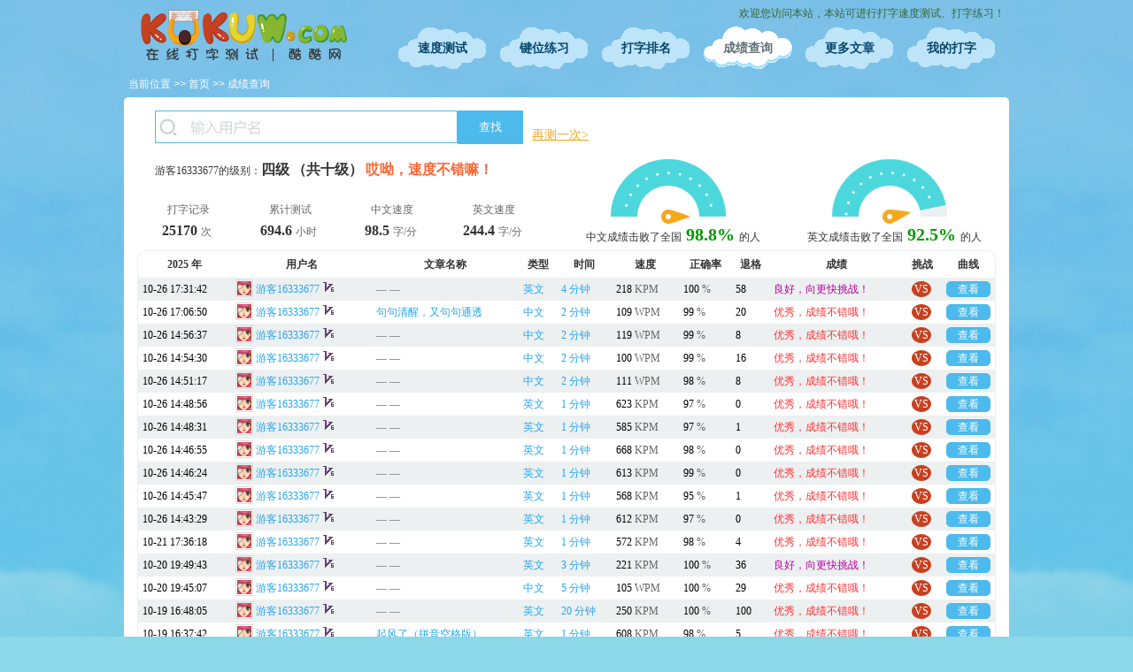

--- FILE ---
content_type: text/html; charset=UTF-8
request_url: https://dazi.kukuw.com/list_1__1_16333677_.html
body_size: 5078
content:
<!DOCTYPE html PUBLIC "-//W3C//DTD XHTML 1.0 Transitional//EN" "http://www.w3.org/TR/xhtml1/DTD/xhtml1-transitional.dtd">
<html xmlns="http://www.w3.org/1999/xhtml">
<head>
<title>游客16333677的打字成绩查询 第50页 - 在线打字测试（dazi.kukuw.com）</title>
<meta http-equiv="Content-Type" content="text/html; charset=utf-8" />
<meta name="keywords" content="在线打字,打字测试,打字练习,拼音打字,五笔打字,打字速度排名,酷酷网" />
<meta name="description" content="在线打字成绩列表，本页提供历史打字成绩查询，最专业的打字服务类网站！" />
<meta content="index,follow" name="robots">
<meta content="index,follow" name="GOOGLEBOT">
<meta content="在线打字测试（dazi.kukuw.com）"  name="Author">
<link rel="canonical" href="https://dazi.kukuw.com/list_1__1_16333677_.html">
<link href="//dazi.kukuw.com/style/main.css?v20251128-3" rel="stylesheet" type="text/css" />
<link href="//dazi.kukuw.com/favicon.ico" rel="shortcut icon" type="image/x-icon"/>
<script>
var _hmt = _hmt || [];
(function() {
  var hm = document.createElement("script");
  hm.src = "//hm.baidu.com/hm.js?234a50e61ace866d010f744976275801";
  var s = document.getElementsByTagName("script")[0]; 
  s.parentNode.insertBefore(hm, s);
})();
var friend_list 	= [];
var friend_beizhu	= [];

//加载宽屏css
var bogy_width	= document.documentElement.clientWidth;
if(bogy_width >=1600){
	document.write('<link href="//dazi.kukuw.com/style/main_1600.css?20240508" rel="stylesheet" type="text/css" />');
}
</script>

<script src="//dazi.kukuw.com/js/main.js?20251229" type="text/javascript"></script>
</head>

<body>
<div class="bg_header"></div>
<div id="container">
<div id="header">
<h1><a href="//dazi.kukuw.com/" title="在线打字测试（dazi.kukuw.com）">在线打字测试</a></h1>
<div id="top_info">
 <span class="hello_info">欢迎您访问本站，本站可进行打字速度测试、打字练习！</span></div>
<div id="globallink">
<a href="//dazi.kukuw.com/" class="">速度测试</a> 
<a href="//dazi.kukuw.com/keyboard.html" class="">键位练习</a> 
<a href="//dazi.kukuw.com/list_top.html" class="">打字排名</a> 
<a href="//dazi.kukuw.com/list.html" class="on">成绩查询</a> 
<a href="//dazi.kukuw.com/art_0_0.html" class="">更多文章</a> 
<a href="//dazi.kukuw.com/my_typing.php?do=index" class="">我的打字</a>
</div>
</div><div class="now_page_link"><span class="left">当前位置 &gt;&gt; <a href="./">首页</a> &gt;&gt; <a href="list.html">成绩查询</a></span>
<span class="right"><script type="text/javascript" src="//h1.kukuw.com/production/v/common/q_fw_imw_rf.js"></script></span><div class="clear"></div>
</div><div id="content" class="content_bg"><form action="//dazi.kukuw.com/list.html" class="search_user">
<div id="search_form">
<input type="hidden" name="where" value="1" /><input class="input" maxlength="20" name="s" type="text" value="" /><input class="button" type="submit" value=" 查找 " /> <a class="return_a" href="./" >再测一次&gt;</a></div><div class="bdsharebuttonbox" style="float:right"><a href="#" class="bds_more" data-cmd="more"></a><a href="#" class="bds_qzone" data-cmd="qzone" title="分享到QQ空间"></a><a href="#" class="bds_tsina" data-cmd="tsina" title="分享到新浪微博"></a><a href="#" class="bds_tqq" data-cmd="tqq" title="分享到腾讯微博"></a><a href="#" class="bds_renren" data-cmd="renren" title="分享到人人网"></a><a href="#" class="bds_weixin" data-cmd="weixin" title="分享到微信"></a></div>
<script>window._bd_share_config={"common":{"bdSnsKey":{},"bdText":"","bdMini":"2","bdMiniList":false,"bdPic":"","bdStyle":"0","bdSize":"16"},"share":{}};with(document)0[(getElementsByTagName('head')[0]||body).appendChild(createElement('script')).src='http://bdimg.share.baidu.com/static/api/js/share.js?v=89860593.js?cdnversion='+~(-new Date()/36e5)];</script></form><div class="user_dazi_info"><div class="info_total"><div class="info_dengji">游客16333677的级别：<strong><strong>四级</strong>（共十级）</strong><strong class="miaosu">哎呦，速度不错嘛！</strong></div><div class="typing_total"><span class="t1">打字记录</span><strong>25170 <span>次</span></strong></div><div class="typing_total"><span class="t1">累计测试</span><strong>694.6 <span>小时</span></strong></div><div class="typing_total"><span class="t1">中文速度</span><strong>98.5 <span>字/分</span></strong></div><div class="typing_total"><span class="t1">英文速度</span><strong>244.4 <span>字/分</span></strong></div></div><div class="info_jibai">
			<div class="tubiao_bg"><div class="tubiao_bottom"></div>
				<div class="zhizhen_bg" id="zhizhen_1"></div>
			</div>
			<div class="shuoming">英文成绩击败了全国<strong>92.5%</strong>的人</div>
		</div><div class="info_jibai">
			<div class="tubiao_bg"><div class="tubiao_bottom"></div>
				<div class="zhizhen_bg" id="zhizhen_2"></div>
			</div>
			<div class="shuoming">中文成绩击败了全国<strong>98.8%</strong>的人</div>
		</div><div class="clear"></div></div><script type="text/javascript">jibai_user('zhizhen_1',92.5); jibai_user('zhizhen_2',98.8);</script><table class="table" cellpadding="0" cellspacing="0"><tr title="数据时间：2026-01-27 05:27:52" class="title"><td><span>2025 年</span></td><td>用户名</td><td>文章名称</td><td>类型</td><td>时间</td><td>速度</td><td>正确率</td><td>退格</td><td>成绩</td><td>挑战</td><td>曲线</td></tr><tbody><tr onmouseover="this.className='on'" onmouseout="this.className='bg'" class="bg">
		<td>10-26 17:31:42</td>
		<td class="name u_more_td"><a onmouseover="show_u_more(this,16333677,'156','游客16333677')"  href="//dazi.kukuw.com/list_1__1_16333677_.html" title="游客16333677"><img src="style/images_new/head_img/156-1.bmp"/><span class="uid_16333677">游客16333677</span></a> <img title="V6会员" src="style/images_new/vip/v6.png"/>
		
		</td>
		<td><span style="color:#999;">— —</span></td>
		<td><a href="//dazi.kukuw.com/list___2_en_.html">英文</a></td>
		<td><a href="//dazi.kukuw.com/list___4_4_.html">4 分钟</a></td>
		<td>218 <span class="small">KPM</span></td>
		<td>100 <span class="small">%</span></td>
		<td>58</td>
		<td><span class="score_4">良好，向更快挑战！</span></td><td><a class="quxian_ico" onclick="window.location='//dazi.kukuw.com/?dazi_pk=238650225'" href="javascript:;" title="挑战PK！">VS</a></td><td><a class="quxian_ico3" href="info_my.php?id=238650225" title="查看打字曲线信息！">查看</a></td></tr></tbody><tbody><tr onmouseover="this.className='on'" onmouseout="this.className=''" class="">
		<td>10-26 17:06:50</td>
		<td class="name u_more_td"><a onmouseover="show_u_more(this,16333677,'156','游客16333677')"  href="//dazi.kukuw.com/list_1__1_16333677_.html" title="游客16333677"><img src="style/images_new/head_img/156-1.bmp"/><span class="uid_16333677">游客16333677</span></a> <img title="V6会员" src="style/images_new/vip/v6.png"/>
		
		</td>
		<td><a href="//dazi.kukuw.com/art_show_16425818.html" onclick="window.open(this.href); return false;" title="句句清醒，又句句通透" target="_blank">句句清醒，又句句通透</a></td>
		<td><a href="//dazi.kukuw.com/list___2_cn_.html">中文</a></td>
		<td><a href="//dazi.kukuw.com/list___4_2_.html">2 分钟</a></td>
		<td>109 <span class="small">WPM</span></td>
		<td>99 <span class="small">%</span></td>
		<td>20</td>
		<td><span class="score_5">优秀，成绩不错哦！</span></td><td><a class="quxian_ico" onclick="window.location='//dazi.kukuw.com/?dazi_pk=238647668'" href="javascript:;" title="挑战PK！">VS</a></td><td><a class="quxian_ico3" href="info_my.php?id=238647668" title="查看打字曲线信息！">查看</a></td></tr></tbody><tbody><tr onmouseover="this.className='on'" onmouseout="this.className='bg'" class="bg">
		<td>10-26 14:56:37</td>
		<td class="name u_more_td"><a onmouseover="show_u_more(this,16333677,'156','游客16333677')"  href="//dazi.kukuw.com/list_1__1_16333677_.html" title="游客16333677"><img src="style/images_new/head_img/156-1.bmp"/><span class="uid_16333677">游客16333677</span></a> <img title="V6会员" src="style/images_new/vip/v6.png"/>
		
		</td>
		<td><span style="color:#999;">— —</span></td>
		<td><a href="//dazi.kukuw.com/list___2_cn_.html">中文</a></td>
		<td><a href="//dazi.kukuw.com/list___4_2_.html">2 分钟</a></td>
		<td>119 <span class="small">WPM</span></td>
		<td>99 <span class="small">%</span></td>
		<td>8</td>
		<td><span class="score_5">优秀，成绩不错哦！</span></td><td><a class="quxian_ico" onclick="window.location='//dazi.kukuw.com/?dazi_pk=238638321'" href="javascript:;" title="挑战PK！">VS</a></td><td><a class="quxian_ico3" href="info_my.php?id=238638321" title="查看打字曲线信息！">查看</a></td></tr></tbody><tbody><tr onmouseover="this.className='on'" onmouseout="this.className=''" class="">
		<td>10-26 14:54:30</td>
		<td class="name u_more_td"><a onmouseover="show_u_more(this,16333677,'156','游客16333677')"  href="//dazi.kukuw.com/list_1__1_16333677_.html" title="游客16333677"><img src="style/images_new/head_img/156-1.bmp"/><span class="uid_16333677">游客16333677</span></a> <img title="V6会员" src="style/images_new/vip/v6.png"/>
		
		</td>
		<td><span style="color:#999;">— —</span></td>
		<td><a href="//dazi.kukuw.com/list___2_cn_.html">中文</a></td>
		<td><a href="//dazi.kukuw.com/list___4_2_.html">2 分钟</a></td>
		<td>100 <span class="small">WPM</span></td>
		<td>99 <span class="small">%</span></td>
		<td>16</td>
		<td><span class="score_5">优秀，成绩不错哦！</span></td><td><a class="quxian_ico" onclick="window.location='//dazi.kukuw.com/?dazi_pk=238638170'" href="javascript:;" title="挑战PK！">VS</a></td><td><a class="quxian_ico3" href="info_my.php?id=238638170" title="查看打字曲线信息！">查看</a></td></tr></tbody><tbody><tr onmouseover="this.className='on'" onmouseout="this.className='bg'" class="bg">
		<td>10-26 14:51:17</td>
		<td class="name u_more_td"><a onmouseover="show_u_more(this,16333677,'156','游客16333677')"  href="//dazi.kukuw.com/list_1__1_16333677_.html" title="游客16333677"><img src="style/images_new/head_img/156-1.bmp"/><span class="uid_16333677">游客16333677</span></a> <img title="V6会员" src="style/images_new/vip/v6.png"/>
		
		</td>
		<td><span style="color:#999;">— —</span></td>
		<td><a href="//dazi.kukuw.com/list___2_cn_.html">中文</a></td>
		<td><a href="//dazi.kukuw.com/list___4_2_.html">2 分钟</a></td>
		<td>111 <span class="small">WPM</span></td>
		<td>98 <span class="small">%</span></td>
		<td>8</td>
		<td><span class="score_5">优秀，成绩不错哦！</span></td><td><a class="quxian_ico" onclick="window.location='//dazi.kukuw.com/?dazi_pk=238637931'" href="javascript:;" title="挑战PK！">VS</a></td><td><a class="quxian_ico3" href="info_my.php?id=238637931" title="查看打字曲线信息！">查看</a></td></tr></tbody><tbody><tr onmouseover="this.className='on'" onmouseout="this.className=''" class="">
		<td>10-26 14:48:56</td>
		<td class="name u_more_td"><a onmouseover="show_u_more(this,16333677,'156','游客16333677')"  href="//dazi.kukuw.com/list_1__1_16333677_.html" title="游客16333677"><img src="style/images_new/head_img/156-1.bmp"/><span class="uid_16333677">游客16333677</span></a> <img title="V6会员" src="style/images_new/vip/v6.png"/>
		
		</td>
		<td><span style="color:#999;">— —</span></td>
		<td><a href="//dazi.kukuw.com/list___2_en_.html">英文</a></td>
		<td><a href="//dazi.kukuw.com/list___4_1_.html">1 分钟</a></td>
		<td>623 <span class="small">KPM</span></td>
		<td>97 <span class="small">%</span></td>
		<td>0</td>
		<td><span class="score_5">优秀，成绩不错哦！</span></td><td><a class="quxian_ico" onclick="window.location='//dazi.kukuw.com/?dazi_pk=238637746'" href="javascript:;" title="挑战PK！">VS</a></td><td><a class="quxian_ico3" href="info_my.php?id=238637746" title="查看打字曲线信息！">查看</a></td></tr></tbody><tbody><tr onmouseover="this.className='on'" onmouseout="this.className='bg'" class="bg">
		<td>10-26 14:48:31</td>
		<td class="name u_more_td"><a onmouseover="show_u_more(this,16333677,'156','游客16333677')"  href="//dazi.kukuw.com/list_1__1_16333677_.html" title="游客16333677"><img src="style/images_new/head_img/156-1.bmp"/><span class="uid_16333677">游客16333677</span></a> <img title="V6会员" src="style/images_new/vip/v6.png"/>
		
		</td>
		<td><span style="color:#999;">— —</span></td>
		<td><a href="//dazi.kukuw.com/list___2_en_.html">英文</a></td>
		<td><a href="//dazi.kukuw.com/list___4_1_.html">1 分钟</a></td>
		<td>585 <span class="small">KPM</span></td>
		<td>97 <span class="small">%</span></td>
		<td>1</td>
		<td><span class="score_5">优秀，成绩不错哦！</span></td><td><a class="quxian_ico" onclick="window.location='//dazi.kukuw.com/?dazi_pk=238637720'" href="javascript:;" title="挑战PK！">VS</a></td><td><a class="quxian_ico3" href="info_my.php?id=238637720" title="查看打字曲线信息！">查看</a></td></tr></tbody><tbody><tr onmouseover="this.className='on'" onmouseout="this.className=''" class="">
		<td>10-26 14:46:55</td>
		<td class="name u_more_td"><a onmouseover="show_u_more(this,16333677,'156','游客16333677')"  href="//dazi.kukuw.com/list_1__1_16333677_.html" title="游客16333677"><img src="style/images_new/head_img/156-1.bmp"/><span class="uid_16333677">游客16333677</span></a> <img title="V6会员" src="style/images_new/vip/v6.png"/>
		
		</td>
		<td><span style="color:#999;">— —</span></td>
		<td><a href="//dazi.kukuw.com/list___2_en_.html">英文</a></td>
		<td><a href="//dazi.kukuw.com/list___4_1_.html">1 分钟</a></td>
		<td>668 <span class="small">KPM</span></td>
		<td>98 <span class="small">%</span></td>
		<td>0</td>
		<td><span class="score_5">优秀，成绩不错哦！</span></td><td><a class="quxian_ico" onclick="window.location='//dazi.kukuw.com/?dazi_pk=238637603'" href="javascript:;" title="挑战PK！">VS</a></td><td><a class="quxian_ico3" href="info_my.php?id=238637603" title="查看打字曲线信息！">查看</a></td></tr></tbody><tbody><tr onmouseover="this.className='on'" onmouseout="this.className='bg'" class="bg">
		<td>10-26 14:46:24</td>
		<td class="name u_more_td"><a onmouseover="show_u_more(this,16333677,'156','游客16333677')"  href="//dazi.kukuw.com/list_1__1_16333677_.html" title="游客16333677"><img src="style/images_new/head_img/156-1.bmp"/><span class="uid_16333677">游客16333677</span></a> <img title="V6会员" src="style/images_new/vip/v6.png"/>
		
		</td>
		<td><span style="color:#999;">— —</span></td>
		<td><a href="//dazi.kukuw.com/list___2_en_.html">英文</a></td>
		<td><a href="//dazi.kukuw.com/list___4_1_.html">1 分钟</a></td>
		<td>613 <span class="small">KPM</span></td>
		<td>99 <span class="small">%</span></td>
		<td>0</td>
		<td><span class="score_5">优秀，成绩不错哦！</span></td><td><a class="quxian_ico" onclick="window.location='//dazi.kukuw.com/?dazi_pk=238637563'" href="javascript:;" title="挑战PK！">VS</a></td><td><a class="quxian_ico3" href="info_my.php?id=238637563" title="查看打字曲线信息！">查看</a></td></tr></tbody><tbody><tr onmouseover="this.className='on'" onmouseout="this.className=''" class="">
		<td>10-26 14:45:47</td>
		<td class="name u_more_td"><a onmouseover="show_u_more(this,16333677,'156','游客16333677')"  href="//dazi.kukuw.com/list_1__1_16333677_.html" title="游客16333677"><img src="style/images_new/head_img/156-1.bmp"/><span class="uid_16333677">游客16333677</span></a> <img title="V6会员" src="style/images_new/vip/v6.png"/>
		
		</td>
		<td><span style="color:#999;">— —</span></td>
		<td><a href="//dazi.kukuw.com/list___2_en_.html">英文</a></td>
		<td><a href="//dazi.kukuw.com/list___4_1_.html">1 分钟</a></td>
		<td>568 <span class="small">KPM</span></td>
		<td>95 <span class="small">%</span></td>
		<td>1</td>
		<td><span class="score_5">优秀，成绩不错哦！</span></td><td><a class="quxian_ico" onclick="window.location='//dazi.kukuw.com/?dazi_pk=238637510'" href="javascript:;" title="挑战PK！">VS</a></td><td><a class="quxian_ico3" href="info_my.php?id=238637510" title="查看打字曲线信息！">查看</a></td></tr></tbody><tbody><tr onmouseover="this.className='on'" onmouseout="this.className='bg'" class="bg">
		<td>10-26 14:43:29</td>
		<td class="name u_more_td"><a onmouseover="show_u_more(this,16333677,'156','游客16333677')"  href="//dazi.kukuw.com/list_1__1_16333677_.html" title="游客16333677"><img src="style/images_new/head_img/156-1.bmp"/><span class="uid_16333677">游客16333677</span></a> <img title="V6会员" src="style/images_new/vip/v6.png"/>
		
		</td>
		<td><span style="color:#999;">— —</span></td>
		<td><a href="//dazi.kukuw.com/list___2_en_.html">英文</a></td>
		<td><a href="//dazi.kukuw.com/list___4_1_.html">1 分钟</a></td>
		<td>612 <span class="small">KPM</span></td>
		<td>97 <span class="small">%</span></td>
		<td>0</td>
		<td><span class="score_5">优秀，成绩不错哦！</span></td><td><a class="quxian_ico" onclick="window.location='//dazi.kukuw.com/?dazi_pk=238637349'" href="javascript:;" title="挑战PK！">VS</a></td><td><a class="quxian_ico3" href="info_my.php?id=238637349" title="查看打字曲线信息！">查看</a></td></tr></tbody><tbody><tr onmouseover="this.className='on'" onmouseout="this.className=''" class="">
		<td>10-21 17:36:18</td>
		<td class="name u_more_td"><a onmouseover="show_u_more(this,16333677,'156','游客16333677')"  href="//dazi.kukuw.com/list_1__1_16333677_.html" title="游客16333677"><img src="style/images_new/head_img/156-1.bmp"/><span class="uid_16333677">游客16333677</span></a> <img title="V6会员" src="style/images_new/vip/v6.png"/>
		
		</td>
		<td><span style="color:#999;">— —</span></td>
		<td><a href="//dazi.kukuw.com/list___2_en_.html">英文</a></td>
		<td><a href="//dazi.kukuw.com/list___4_1_.html">1 分钟</a></td>
		<td>572 <span class="small">KPM</span></td>
		<td>98 <span class="small">%</span></td>
		<td>4</td>
		<td><span class="score_5">优秀，成绩不错哦！</span></td><td><a class="quxian_ico" onclick="window.location='//dazi.kukuw.com/?dazi_pk=238221309'" href="javascript:;" title="挑战PK！">VS</a></td><td><a class="quxian_ico3" href="info_my.php?id=238221309" title="查看打字曲线信息！">查看</a></td></tr></tbody><tbody><tr onmouseover="this.className='on'" onmouseout="this.className='bg'" class="bg">
		<td>10-20 19:49:43</td>
		<td class="name u_more_td"><a onmouseover="show_u_more(this,16333677,'156','游客16333677')"  href="//dazi.kukuw.com/list_1__1_16333677_.html" title="游客16333677"><img src="style/images_new/head_img/156-1.bmp"/><span class="uid_16333677">游客16333677</span></a> <img title="V6会员" src="style/images_new/vip/v6.png"/>
		
		</td>
		<td><span style="color:#999;">— —</span></td>
		<td><a href="//dazi.kukuw.com/list___2_en_.html">英文</a></td>
		<td><a href="//dazi.kukuw.com/list___4_3_.html">3 分钟</a></td>
		<td>221 <span class="small">KPM</span></td>
		<td>100 <span class="small">%</span></td>
		<td>36</td>
		<td><span class="score_4">良好，向更快挑战！</span></td><td><a class="quxian_ico" onclick="window.location='//dazi.kukuw.com/?dazi_pk=238133499'" href="javascript:;" title="挑战PK！">VS</a></td><td><a class="quxian_ico3" href="info_my.php?id=238133499" title="查看打字曲线信息！">查看</a></td></tr></tbody><tbody><tr onmouseover="this.className='on'" onmouseout="this.className=''" class="">
		<td>10-20 19:45:07</td>
		<td class="name u_more_td"><a onmouseover="show_u_more(this,16333677,'156','游客16333677')"  href="//dazi.kukuw.com/list_1__1_16333677_.html" title="游客16333677"><img src="style/images_new/head_img/156-1.bmp"/><span class="uid_16333677">游客16333677</span></a> <img title="V6会员" src="style/images_new/vip/v6.png"/>
		
		</td>
		<td><span style="color:#999;">— —</span></td>
		<td><a href="//dazi.kukuw.com/list___2_cn_.html">中文</a></td>
		<td><a href="//dazi.kukuw.com/list___4_5_.html">5 分钟</a></td>
		<td>105 <span class="small">WPM</span></td>
		<td>100 <span class="small">%</span></td>
		<td>29</td>
		<td><span class="score_5">优秀，成绩不错哦！</span></td><td><a class="quxian_ico" onclick="window.location='//dazi.kukuw.com/?dazi_pk=238132885'" href="javascript:;" title="挑战PK！">VS</a></td><td><a class="quxian_ico3" href="info_my.php?id=238132885" title="查看打字曲线信息！">查看</a></td></tr></tbody><tbody><tr onmouseover="this.className='on'" onmouseout="this.className='bg'" class="bg">
		<td>10-19 16:48:05</td>
		<td class="name u_more_td"><a onmouseover="show_u_more(this,16333677,'156','游客16333677')"  href="//dazi.kukuw.com/list_1__1_16333677_.html" title="游客16333677"><img src="style/images_new/head_img/156-1.bmp"/><span class="uid_16333677">游客16333677</span></a> <img title="V6会员" src="style/images_new/vip/v6.png"/>
		
		</td>
		<td><span style="color:#999;">— —</span></td>
		<td><a href="//dazi.kukuw.com/list___2_en_.html">英文</a></td>
		<td><a href="//dazi.kukuw.com/list___4_20_.html">20 分钟</a></td>
		<td>250 <span class="small">KPM</span></td>
		<td>100 <span class="small">%</span></td>
		<td>100</td>
		<td><span class="score_5">优秀，成绩不错哦！</span></td><td><a class="quxian_ico" onclick="window.location='//dazi.kukuw.com/?dazi_pk=238016134'" href="javascript:;" title="挑战PK！">VS</a></td><td><a class="quxian_ico3" href="info_my.php?id=238016134" title="查看打字曲线信息！">查看</a></td></tr></tbody><tbody><tr onmouseover="this.className='on'" onmouseout="this.className=''" class="">
		<td>10-19 16:37:42</td>
		<td class="name u_more_td"><a onmouseover="show_u_more(this,16333677,'156','游客16333677')"  href="//dazi.kukuw.com/list_1__1_16333677_.html" title="游客16333677"><img src="style/images_new/head_img/156-1.bmp"/><span class="uid_16333677">游客16333677</span></a> <img title="V6会员" src="style/images_new/vip/v6.png"/>
		
		</td>
		<td><a href="//dazi.kukuw.com/art_show_16908547.html" onclick="window.open(this.href); return false;" title="起风了（拼音空格版）" target="_blank">起风了（拼音空格版）</a></td>
		<td><a href="//dazi.kukuw.com/list___2_en_.html">英文</a></td>
		<td><a href="//dazi.kukuw.com/list___4_1_.html">1 分钟</a></td>
		<td>608 <span class="small">KPM</span></td>
		<td>98 <span class="small">%</span></td>
		<td>5</td>
		<td><span class="score_5">优秀，成绩不错哦！</span></td><td><a class="quxian_ico" onclick="window.location='//dazi.kukuw.com/?dazi_pk=238015180'" href="javascript:;" title="挑战PK！">VS</a></td><td><a class="quxian_ico3" href="info_my.php?id=238015180" title="查看打字曲线信息！">查看</a></td></tr></tbody><tbody><tr onmouseover="this.className='on'" onmouseout="this.className='bg'" class="bg">
		<td>10-19 16:32:08</td>
		<td class="name u_more_td"><a onmouseover="show_u_more(this,16333677,'156','游客16333677')"  href="//dazi.kukuw.com/list_1__1_16333677_.html" title="游客16333677"><img src="style/images_new/head_img/156-1.bmp"/><span class="uid_16333677">游客16333677</span></a> <img title="V6会员" src="style/images_new/vip/v6.png"/>
		
		</td>
		<td><a href="//dazi.kukuw.com/art_show_16908547.html" onclick="window.open(this.href); return false;" title="起风了（拼音空格版）" target="_blank">起风了（拼音空格版）</a></td>
		<td><a href="//dazi.kukuw.com/list___2_en_.html">英文</a></td>
		<td><a href="//dazi.kukuw.com/list___4_1_.html">1 分钟</a></td>
		<td>575 <span class="small">KPM</span></td>
		<td>99 <span class="small">%</span></td>
		<td>0</td>
		<td><span class="score_5">优秀，成绩不错哦！</span></td><td><a class="quxian_ico" onclick="window.location='//dazi.kukuw.com/?dazi_pk=238014697'" href="javascript:;" title="挑战PK！">VS</a></td><td><a class="quxian_ico3" href="info_my.php?id=238014697" title="查看打字曲线信息！">查看</a></td></tr></tbody><tbody><tr onmouseover="this.className='on'" onmouseout="this.className=''" class="">
		<td>10-19 16:30:27</td>
		<td class="name u_more_td"><a onmouseover="show_u_more(this,16333677,'156','游客16333677')"  href="//dazi.kukuw.com/list_1__1_16333677_.html" title="游客16333677"><img src="style/images_new/head_img/156-1.bmp"/><span class="uid_16333677">游客16333677</span></a> <img title="V6会员" src="style/images_new/vip/v6.png"/>
		
		</td>
		<td><a href="//dazi.kukuw.com/art_show_16908550.html" onclick="window.open(this.href); return false;" title="你从未离去（英文）" target="_blank">你从未离去（英文）</a></td>
		<td><a href="//dazi.kukuw.com/list___2_en_.html">英文</a></td>
		<td><a href="//dazi.kukuw.com/list___4_1_.html">1 分钟</a></td>
		<td>567 <span class="small">KPM</span></td>
		<td>99 <span class="small">%</span></td>
		<td>10</td>
		<td><span class="score_5">优秀，成绩不错哦！</span></td><td><a class="quxian_ico" onclick="window.location='//dazi.kukuw.com/?dazi_pk=238014543'" href="javascript:;" title="挑战PK！">VS</a></td><td><a class="quxian_ico3" href="info_my.php?id=238014543" title="查看打字曲线信息！">查看</a></td></tr></tbody><tbody><tr onmouseover="this.className='on'" onmouseout="this.className='bg'" class="bg">
		<td>10-19 16:29:04</td>
		<td class="name u_more_td"><a onmouseover="show_u_more(this,16333677,'156','游客16333677')"  href="//dazi.kukuw.com/list_1__1_16333677_.html" title="游客16333677"><img src="style/images_new/head_img/156-1.bmp"/><span class="uid_16333677">游客16333677</span></a> <img title="V6会员" src="style/images_new/vip/v6.png"/>
		
		</td>
		<td><a href="//dazi.kukuw.com/art_show_16908550.html" onclick="window.open(this.href); return false;" title="你从未离去（英文）" target="_blank">你从未离去（英文）</a></td>
		<td><a href="//dazi.kukuw.com/list___2_en_.html">英文</a></td>
		<td><a href="//dazi.kukuw.com/list___4_1_.html">1 分钟</a></td>
		<td>502 <span class="small">KPM</span></td>
		<td>100 <span class="small">%</span></td>
		<td>9</td>
		<td><span class="score_5">优秀，成绩不错哦！</span></td><td><a class="quxian_ico" onclick="window.location='//dazi.kukuw.com/?dazi_pk=238014420'" href="javascript:;" title="挑战PK！">VS</a></td><td><a class="quxian_ico3" href="info_my.php?id=238014420" title="查看打字曲线信息！">查看</a></td></tr></tbody><tbody><tr onmouseover="this.className='on'" onmouseout="this.className=''" class="">
		<td>10-19 16:26:25</td>
		<td class="name u_more_td"><a onmouseover="show_u_more(this,16333677,'156','游客16333677')"  href="//dazi.kukuw.com/list_1__1_16333677_.html" title="游客16333677"><img src="style/images_new/head_img/156-1.bmp"/><span class="uid_16333677">游客16333677</span></a> <img title="V6会员" src="style/images_new/vip/v6.png"/>
		
		</td>
		<td><a href="//dazi.kukuw.com/art_show_16908550.html" onclick="window.open(this.href); return false;" title="你从未离去（英文）" target="_blank">你从未离去（英文）</a></td>
		<td><a href="//dazi.kukuw.com/list___2_en_.html">英文</a></td>
		<td><a href="//dazi.kukuw.com/list___4_1_.html">1 分钟</a></td>
		<td>458 <span class="small">KPM</span></td>
		<td>99 <span class="small">%</span></td>
		<td>7</td>
		<td><span class="score_5">优秀，成绩不错哦！</span></td><td><a class="quxian_ico" onclick="window.location='//dazi.kukuw.com/?dazi_pk=238014206'" href="javascript:;" title="挑战PK！">VS</a></td><td><a class="quxian_ico3" href="info_my.php?id=238014206" title="查看打字曲线信息！">查看</a></td></tr></tbody></table><div class="page">
	<div class="page_link"><strong>50</strong><a href="//dazi.kukuw.com/list___1_16333677_49.html" title="第49页">49</a><a href="//dazi.kukuw.com/list___1_16333677_48.html" title="第48页">48</a><a href="//dazi.kukuw.com/list___1_16333677_47.html" title="第47页">47</a><a href="//dazi.kukuw.com/list___1_16333677_49.html" title ="下一页">下一页</a><a title="末页" href="//dazi.kukuw.com/list___1_16333677_1.html">末页</a></div>
	<div class="page_info">跳转<strong><input type="text" value="50" id="input_to_page" class="page_input" /></strong>页<input type="button" value="GO" class="page_button" onclick="window.location='//dazi.kukuw.com/list___1_16333677_'+G('input_to_page').value+'.html'" />共有<strong>50</strong>页</div>
	<div class="clear"></div>
	</div></div><div id="gg_rl">
					<div class="ggl"><div><script type="text/javascript" src="//h1.kukuw.com/source/m/production/h/openjs/w/common/j_egqgg.js"></script></div></div>
					<div class="ggr"><div><script type="text/javascript" src="//h1.kukuw.com/source/m/production/h/openjs/w/common/j_egqgg.js"></script></div></div>
					</div><div class="guanggao_footer">
<script type="text/javascript" src="//h1.kukuw.com/source/p-k/zqcs/production/js/common/m.js"></script></div>
<div id="footer">
<div class="other">
<a href="https://dazi.kukuw.cn/list_1__1_16333677_.html" class="on">简体中文</a> /
<a href="http://tw.kukuw.cn/list_1__1_16333677_.html">繁體中文</a> /
<a href="http://en.kukuw.cn/list_1__1_16333677_.html">English</a>

</div>
<div id="footer_menu">
<a href="//dazi.kukuw.com/develop_blog.html" title="开发和升级日志！" class="footer_link">关于我们</a>
<span class="footer_link">/</span>

<a href="http://blog.kukuw.com/post-85.html" target="_blank" title="使用中出现什么问题，请留言给我！" class="footer_link">问题反馈</a>
<span class="footer_link">/</span>
<span class="footer_link" onmouseover="show_my_more(this,'footer_link2','footer_link',2)">辅助功能<div id="fuzhu_more">
<div class="jiantou"></div>
<div class="neirong">
<a href="javascript:;" class="addfav" onclick="alert('请按 Ctrl+D 将小站加入您的浏览器收藏夹！');" title="加入浏览器收藏夹，方便下次访问！">加入收藏夹</a>
<a href="//dazi.kukuw.com/clear_cookie.php" title="清除登陆记录！" onclick="return prompt('确定清除浏览器保存的本站Cookie吗？\n确定请输入：kukuw.com，否则请点取消！','')=='kukuw.com'? true:false;">清除Cookie</a>
<a href="//dazi.kukuw.com/sitemap.html" target="_blank" title="在线打字" class="footer_link">在线打字</a>
<a href="//dazi.kukuw.com/sitemap.xml" target="_blank" title="打字测试" class="footer_link">打字测试</a>
</div>
</div>
</span>
<span class="footer_link">/</span>
<span class="footer_link" onmouseover="show_my_more(this,'footer_link2','footer_link',3)">
联系我们<div id="lianxi_more">
<div class="jiantou"></div>
<div class="neirong">
<a href="javascript:;" onclick="this.href='mailto:'+'webmaster'+'@'+'kukuw.com'" class="n_email">发送E-mail</a>
</div>
</div>
</span>
<div class="clear"></div>
</div>
<div class="copyright">
&copy; 2009-2026 <a href="http://www.kukuw.com" title="kukuw.com">kukuw.com</a> 版权所有 
工信部备案：<a href="https://beian.miit.gov.cn/" target="_blank">辽ICP备10001826号-1</a> 
<script type="text/javascript">var cnzz_protocol = (("https:" == document.location.protocol) ? " https://" : " http://");document.write(unescape("%3Cspan id='cnzz_stat_icon_1862304'%3E%3C/span%3E%3Cscript src='" + cnzz_protocol + "s96.cnzz.com/stat.php%3Fid%3D1862304' type='text/javascript'%3E%3C/script%3E"));</script>
</div>
<div class="copyright">
<a target="_blank" href="https://www.beian.gov.cn/" style="display:inline-block;text-decoration:none;height:20px;line-height:20px;"><img src="./style/images_new/beian.png" style="float:left;"/><p style="float:left;height:20px;line-height:20px;margin: 0px 0px 0px 5px; color:#939393;">辽公网安备 21010602000142号</p></a>
</div>
</div>
<div id="window_box"></div>
</div>
<script type="text/javascript" src="./js/user_data.php?t=1769462872"></script>
</body>
</html>

--- FILE ---
content_type: text/css
request_url: https://dazi.kukuw.com/style/main.css?v20251128-3
body_size: 18190
content:
@charset "utf-8";
/* CSS Document */
/* ======= 全局 ======= */
*{margin:0px; padding:0px;}
body,html{font-size:14px; font-family:"宋体"; text-align:center; height:100%; position:relative; background:#8cd7e8 url(images_new/background.png) 0px 0px repeat-x;}
.bg_header{position:absolute; top:0px; left:0px; width:100%; height:70px; z-index:0;}
img,iframe{border:none;}
ul,li,ol{list-style:none;}
input{outline:none;}
a{color:#25a6ef;}
a:hover{color:#F33;}
a:visited{color:#800080;}
#container div.clear{clear:both; font-size:1px; height:0px; line-height:0px; border:none;}

/* ======= id ======= */
#container{text-align:left; margin:0px auto; width:1000px; padding:80px 0px 0px 0px;}
#content{padding:10px 5px 0px 5px;}
.content_bg{background:#FFF; border-radius:5px;}
#content.vip_banner_bg{background:#FFF url(images_new/vip_banner.png) repeat-x center 0px; border-radius:5px; padding-top:220px;}

/*头部*/
#header{height:80px; width:990px; margin-left:-495px; position:absolute; z-index:1; left:50%; top:0px;}
#header h1{width:260px; font-family:"黑体"; float:left; height:80px; line-height:60px; font-size:28px; text-align:center; color:#804000; text-indent:-9999px;}
#header h1 a{color:#804000; text-decoration:none; background:url(images_new/kukuw_logo.png) center center no-repeat transparent; display:block; height:80px;}
#header h1 a:hover{color:#000; text-decoration:none;}
#header #top_info{height:24px; padding:3px 0px; line-height:24px; float:right; font-size:12px; color:#000;}
#header #top_info span.userinfo{display:block; color:#333; float:left; vertical-align:middle;}
#header #top_info span.userinfo2{display:block; padding-left:5px; background:#FFF; position:relative; z-index:9; cursor:pointer; color:#333; float:left; border:1px solid #DDD; border-bottom:none;}
#header #top_info .userinfo_more{display:none;}
#header #top_info span.userinfo2 .userinfo_more{position:absolute; display:block; cursor:auto; left:-1px; top:24px; z-index:9; width:190px; background:#FFF; border-left:1px solid #DDD; border-right:1px solid #DDD; border-bottom:1px solid #DDD; padding:8px;}
#header #top_info span.userinfo2 .userinfo_more .uinfo2{border-bottom:1px solid #DDD; height:55px; margin-bottom:5px;}
#header #top_info span.userinfo2 .userinfo_more .uinfo2 .head_img{float:left; border:1px solid #EFEFEF; padding:2px;}
#header #top_info span.userinfo2 .userinfo_more .uinfo2 div{float:left; margin-left:10px; line-height:24px;}
#header #top_info span.userinfo2 .userinfo_more .jingyan{line-height:25px; height:25px;}
#header #top_info span.userinfo2 .userinfo_more .xinyong{line-height:25px; height:25px;}
#header #top_info span.userinfo2 .userinfo_more .jingyan strong{font-size:16px; color:#F0F; margin-left:5px; margin-right:15px;}
#header #top_info span.userinfo2 .userinfo_more .xinyong strong{font-size:16px; color:#096; margin-left:5px; margin-right:15px;}
#header #top_info span.userinfo2 .jingyan_new{background:url(images_new/jingyan_new_bg.png) left bottom repeat-x; color:#930; text-align:center; height:26px; margin-top:5px;}
#header #top_info span.userinfo2 .jingyan_new span{color:#666; margin-left:5px;}
#header #top_info span.userinfo2 .jingyan_new strong{font-size:16px; color:#396;}
#header #top_info span.userinfo2 .jingyan_new div{background:#FF9; border:1px solid #FC6; border-bottom:none; height:20px; line-height:18px;}
#header #top_info span.userinfo2 .jingyan_new .jy_bg{background:#CF9;}
#header #top_info span.userinfo2 .svip{color:#063; border-top:1px solid #DDD; margin-top:5px; padding-top:5px; line-height:25px;}
#header #top_info span.userinfo2 .svip strong{color:#963; margin-right:5px;}
#header #top_info a{color:#0071E1; text-decoration:none;}
#header #top_info a.my_list_a,#header #top_info a.new_message_a{display:block; height:24px; line-height:24px; padding-left:22px; padding-right:5px; margin-left:5px; float:left;}
#header #top_info a.my_list_a{background:url(images_new/typing_my_ico.png) no-repeat 3px -298px; color:#333;}
#header #top_info a.new_message_a{background:#60abdb url(images_new/ico_and1.png) no-repeat 5px -422px; display:block; color:#F33; font-weight:bold; border-radius:3px;}
#header #top_info a.new_message_a strong{display:block; background:#c51d19; padding:0px 2px 0px 3px; text-align:center; height:12px; line-height:12px; color:#FFF; border-radius:6px; font-weight:normal; font-size:10px; min-width:8px;}
#header #top_info a:hover{text-decoration:underline; background-color:#7dc3e9; box-shadow: 0px 0px 3px #bce2fc inset;}
#header #top_info a.my_list_a:hover{border-radius:5px; background-color:#FFF;}
#header #top_info span.userinfo a:hover{background-color:inherit;}
#header #top_info img{margin-top:1px; margin-left:3px;}
#header #top_info .hello_info{color:#363;}
#header #globallink{height:50px; width:700px; float:right; overflow:hidden;}
#header #globallink a{float:left; display:block; overflow:hidden; height:50px; line-height:50px; text-align:center; text-decoration:none; font-size:14px; font-weight:bold; padding:0px; width:100px; margin:0px 0px 0px 15px; color:#06476b; cursor:pointer;}
#header #globallink a:hover{color:#607078;}
#header #globallink a{background:url(images_new/nav_1.png) no-repeat 0px -60px;}
#header #globallink a.on{background:url(images_new/nav_1.png) no-repeat 0px 0px; color:#607078;}


/*VIP页面*/
.vip_banner_bg .vip_tequan_div{width:80%; margin:0px auto;}
.vip_banner_bg .vip_tequan_div .art_table{width:98%; border-radius:10px; overflow:hidden;}
.vip_banner_bg .vip_tequan_div .art_table td{ text-align:center; color:#333;}
.vip_banner_bg .vip_tequan_div .art_table td.on{ background:#fff7e0; color:#C30; font-size:14px;}
.vip_banner_bg .vip_tequan_div .art_table .title1 td{ background:#EFEFEF;}
.vip_banner_bg .vip_tequan_ico{float:left; width:25%; text-align:center; margin:20px 0px;}
.vip_banner_bg .vip_tequan_ico div{width:100px; margin:0px auto; height:100px; background:url(images_new/vip_ico.png) no-repeat 0px 0px;}
.vip_banner_bg .vip_tequan_ico .t2{background-position:-100px 0px;}
.vip_banner_bg .vip_tequan_ico .t3{background-position:-200px 0px;}
.vip_banner_bg .vip_tequan_ico .t4{background-position:-300px 0px;}
.vip_banner_bg .vip_tequan_ico .t5{background-position:0px -100px;}
.vip_banner_bg .vip_tequan_ico .t6{background-position:-100px -100px;}
.vip_banner_bg .vip_tequan_ico .t7{background-position:-200px -100px;}
.vip_banner_bg .vip_tequan_ico .t8{background-position:-300px -100px;}
.vip_banner_bg .vip_tequan_ico strong{display:block; height:30px; line-height:30px;}
.vip_banner_bg .vip_div_1,.vip_banner_bg .vip_div_2,.vip_banner_bg .vip_div_3{text-align:center; text-indent:-9999px; overflow:hidden; background:url(images_new/vip_line.png) no-repeat center 0px; height:60px;}
.vip_banner_bg .vip_div_2{background-position:center -55px;}
.vip_banner_bg .vip_div_3{background-position:center -100px;}
.vip_banner_bg .vip_div_ts{text-align:center; color:#e34f2c; font-size:16px; height:40px; line-height:40px;  border:1px solid #e34f2c; background:#f9e3de; width:600px; border-radius:20px; margin:10px auto;}
.vip_banner_bg .vip_div_ts strong{margin:0px 5px; font-size:24px; font-family:"微软雅黑","黑体";}
.vip_banner_bg .vip_jiae_div{width:80%; margin:0px auto;}
.vip_banner_bg .vip_jine{float:left; width:25%; text-align:center;}
.vip_banner_bg .vip_jine .check_div{border-radius:10px; border:1px solid #d2d2d2; height:70px; margin:0px 10px; padding:30px 0px; position:relative; cursor:pointer;}
.vip_banner_bg .vip_jine .check_div.on{ border:1px solid #e34f2c; background:#f9e3de;}
.vip_banner_bg .vip_jine .check_div .jine_d1{height:45px;}
.vip_banner_bg .vip_jine .check_div .jine_d2{height:20px; line-height:20px; border:1px solid #e34f2c; margin:0px 20%; border-radius:10px; color:#e34f2c; background:#FFF;}
.vip_banner_bg .vip_jine .check_div .jine_d3{height:20px; color:#999;}
.vip_banner_bg .vip_jine .check_div .jine_d3 b{ color:#e34f2c; font-weight:normal; margin:0px 3px;}
.vip_banner_bg .vip_jine .check_div .jine_d4{margin-top:15px;}
.vip_banner_bg .vip_jine .check_div strong{display:block; float:left; width:90px; height:32px; text-indent:-9999px; overflow:hidden; background:url(images_new/vip_num.png) no-repeat 0px 0px; margin-left:5%;}
.vip_banner_bg .vip_jine .check_div .j2{background-position:-100px 0px;}
.vip_banner_bg .vip_jine .check_div .j3{background-position:0px -40px;}
.vip_banner_bg .vip_jine .check_div .j4{background-position:-100px -40px; margin-left:10%; width:75px;}
.vip_banner_bg .vip_jine .check_div span{float:left; height:32px; line-height:32px; color:#000; font-size:16px; font-family:"微软雅黑","黑体";}
.vip_banner_bg .vip_jine .check_div .tj{position:absolute; top:-10px; right:-10px; z-index:999; background:#e34f2c; color:#FFF; padding:5px 10px; border-radius:5px;}

.vip_banner_bg .vip_zhifu_div{width:300px; margin:0px auto;}
.vip_banner_bg .vip_zhifu_ico{float:left; width:50%;}
.vip_banner_bg .vip_zhifu_ico span,.vip_banner_bg .vip_zhifu_ico strong{float:left; display:block; height:30px; line-height:30px; background:url(images_new/vip_num.png) no-repeat -147px -91px; cursor:pointer;}
.vip_banner_bg .vip_zhifu_ico .wx{background-position:-175px -93px; padding:0px 10px 0px 30px;}
.vip_banner_bg .vip_zhifu_ico .zfb{background-position:-175px -64px; padding:0px 10px 0px 30px; color:#999;}
.vip_banner_bg .vip_zhifu_ico span{width:16px; height:16px; margin-top:7px; margin-right:10px; border:1px solid #c4c4c4; border-radius:8px;}
.vip_banner_bg .vip_zhifu_ico span.on{background-position:-115px -90px; border-radius:0px; border:none;}
.vip_banner_bg .vip_zhifu_ico #zfb_check{margin-left:30px;}
.vip_banner_bg .vip_button{width:240px; margin:0px auto; padding:50px 0px;}
.vip_banner_bg .vip_button div{ background:#4cbaed; padding:5px; height:40px; line-height:40px; font-size:24px; border-radius:10px; color:#FFF; text-align:center; cursor:pointer;}


/*打字*/
#content.typing_content{background:#FFF; overflow:hidden; padding:10px 20px 0px 20px; border-radius:5px; margin-bottom:10px;}
#content.typing_content .start_ts{font-weight:normal; color:#c03d21; font-size:12px; font-family:"微软雅黑","黑体"; height:20px; line-height:20px; padding:0px 0px 10px 24px;}
#content .typing{margin-bottom:10px; font-size:14px; background:#f9f6f2; padding:5px 10px; position:relative; border-radius:5px;}
#content .typing input,#content .typing .text{width:930px; background:#FFF; margin-bottom:5px; border:1px solid #CCC; padding:5px 2px; font-size:24px; color:#999; font-weight:bold; font-family:"宋体"; white-space:nowrap;}
#content .typing .text{background:#f9f6f2; border:1px solid #f9f6f2;}
#content div.typing_on{ background:#faeede; box-shadow:0px 0px 10px #efe2d0,0px 0px 10px #efe2d0;}
#content div.typing_on .text{ background:#faeede; border:1px solid #faeede; color:#333;}
#content div.typing_on input{border:1px solid #c9a87c; color:#333;}
#content.font1 .typing input,#content.font1 .typing .text{font-size:23px;}
#content.font2 .typing input,#content.font2 .typing .text{font-size:22px;}
#content.font3 .typing input,#content.font3 .typing .text{font-size:21px;}
#content.font4 .typing input,#content.font4 .typing .text{font-size:20px;}
#content.font5 .typing input,#content.font5 .typing .text{font-size:19px;}
#content.font6 .typing input,#content.font6 .typing .text{font-size:18px;}
#content.font7 .typing input,#content.font7 .typing .text{font-size:17px;}
#content.font8 .typing input,#content.font8 .typing .text{font-size:16px;}
#content.font9 .typing input,#content.font9 .typing .text{font-size:15px;}
#content.font10 .typing input,#content.font10 .typing .text{font-size:14px;}
#content .typing.zoom_font,#content .typing.zoom_font input,#content .typing.zoom_font .text{font-size:18px;}
#content .typing div .green{color:#090;}
#content .typing div .yellow{color:#960;}
#content .typing div .red{color:#FFF; background:#F33;}
#content .typing .dazi_pk,#content .typing .dazi_pk2{position:absolute; z-index:9; left:0px; top:-20px; height:34px; display:none; background:url(images_new/dazi_pk_user_bg2.png) 0px -30px no-repeat; font-size:12px; color:#FFF; padding-left:35px;}
#content .typing .dazi_pk img,#content .typing .dazi_pk2 img{margin:4px; margin-top:8px; float:left; border:1px solid #FFF; border-radius:5px; overflow:hidden;}
#content .typing .dazi_pk strong,#content .typing .dazi_pk2 strong{display:block; float:left; height:34px; line-height:34px; background:url(images_new/dazi_pk_user_bg2.png) right 3px no-repeat; padding:0px 10px; white-space:nowrap; overflow:hidden; text-overflow:ellipsis;}
#content .typing .dazi_pk2{background:url(images_new/dazi_pk_user_bg2.png) 0px -95px no-repeat; color:#FFF;}
#content .typing .dazi_pk2 strong{background:url(images_new/dazi_pk_user_bg2.png) right -63px no-repeat;}


#typing_info{width:200px; position:absolute; top:140px; right:2%; z-index:999; background:#FFF; padding-top:20px; border-radius:5px;}
#typing_info #typing_info_li{font-size:14px; color:#666; height:auto;}
#typing_info li{line-height:30px; margin-bottom:10px; display:block;}
#typing_info li.daojishi{text-align:center; line-height:30px; margin-bottom:0px;}
#typing_info li.daojishi div{ background:url(images_new/ks_typing_ico_bg.png) no-repeat 60px 0px; height:80px;}
#typing_info li.daojishi_time{font-size:32px; font-family:"微软雅黑","黑体"; font-weight:bold; color:#f5a71b; text-align:center; margin-bottom:3px;}
#typing_info li.sheding{text-align:center; font-size:10px; color:#999; line-height:15px;}
#typing_info li.sudu{padding-left:65px; background:url(images_new/ks_typing_ico_bg.png) no-repeat 20px -230px;}
#typing_info li.zhengquelv{padding-left:65px; background:url(images_new/ks_typing_ico_bg.png) no-repeat 20px -131px;}
#typing_info li.cuowu{padding-left:65px; background:url(images_new/ks_typing_ico_bg.png) no-repeat 20px -280px;}
#typing_info li.zongzishu{padding-left:65px; background:url(images_new/ks_typing_ico_bg.png) no-repeat 20px -181px;}
#typing_info li.tuige{padding-left:65px; background:url(images_new/ks_typing_ico_bg.png) no-repeat 20px -80px;}
#typing_info li.jindu{line-height:3px; height:3px; margin:0px 20px; text-align:center; font-size:1px;}
#typing_info li.jindu div{width:20px; background:#87b630; height:3px; line-height:3px;}
#typing_info .dangqian{text-align:center; width:160px; margin-left:20px; line-height:25px; border-top:1px solid #CCC; padding:20px 0px;}
#typing_info .dangqian strong{color:#c03d21; font-weight:normal; margin:0px 5px;}
#typing_info .dangqian span{color:#999; font-size:14px;}
#typing_info .pinyin{border-top:1px solid #CCC; margin:0px 20px; padding-left:10px; font-family:Georgia, "Times New Roman", Times, serif;}
#typing_info .wubi86{margin:0px 20px; padding-left:10px;}
#typing_info .typing_info_link{width:160px; margin-left:20px; height:75px; border-top:1px solid #CCC; padding:10px 0px;}
#typing_info .typing_info_link a{ display:block; float:left; width:44px; padding-left:36px; height:35px; line-height:40px; text-decoration:none; color:#666; background:url(images_new/typing_info_link.png) no-repeat;}
#typing_info .typing_info_link a:hover{ background-color:#DDF4FF; border-radius:10px;}
#typing_info .typing_info_link a.pause{background-position:3px -37px;}
#typing_info .typing_info_link a.pause2{background-position:3px 3px;}
#typing_info .typing_info_link a.light{background-position:3px -154px;}
#typing_info .typing_info_link a.light2{background-position:3px -194px;}
#typing_info .typing_info_link a.gaicuo{background-position:3px -117px; margin-top:5px;}
#typing_info .typing_info_link a.home{background-position:3px -74px; margin-top:5px;}



/*竞赛实时排名*/
#typing_info2{width:134px; position:absolute; z-index:2; top:60px; right:50%; margin-right:500px; padding:2px; cursor:move; border:1px solid #EFEFEF; font-size:12px; background:#FFF; display:none;}
#typing_info2 .my{background:#FFC;}
#typing_info2 .uinfo{position:relative; margin-top:5px;}
#typing_info2 .my .uinfo{color:#F33;}
#typing_info2 .uinfo img{float:left; padding:1px; border:1px solid #DDD; margin-right:3px;}
#typing_info2 .uinfo span{float:left;}
#typing_info2 .uinfo .mingci{color:#666; font-size:18px; font-weight:bold; padding:0px 3px; position:absolute; top:0px; z-index:3; right:140px;}
#typing_info2 .my .uinfo .mingci{color:#F33;}
#typing_info2 .sudu{clear:both; color:#25a6ef; font-size:10px; padding:5px 3px 3px 3px;}
#typing_info2 .sudu .zhuangtai{float:left;}
#typing_info2 .sudu .zhuangtai .on{ color:#F33;}
#typing_info2 .sudu .zhuangtai .dx{ color:#999;}
#typing_info2 .sudu .sudu_info{float:right;}
#typing_info2 .sudu strong{font-size:14px; margin-right:2px;}
#typing_info2 .jindu{width:134px; clear:both; height:2px; font-size:1px; line-height:2px; margin-bottom:5px;}
#typing_info2 .jindu .tiao{width:0%; background:#093; height:2px; font-size:1px; line-height:2px;}
#typing_info2 #jingsai_close_link a{text-align:center; background:#EFEFEF; display:block; height:20px; line-height:20px; color:#666; text-decoration:none;}
#typing_info2 #jingsai_close_link a:hover{background:#999; color:#FFF;}
#jingsai_close_link2{clear:both; height:20px; line-height:20px; border:2px solid #EFEFEF;}
#jingsai_close_link2 a{text-align:center; background:#EFEFEF; display:block; color:#666; text-decoration:none;}
#jingsai_close_link2 a:hover{background:#999; color:#FFF;}


#content .user_dazi_info{border:none;}
#content .info_total{padding:5px 10px; color:#333; font-size:12px; line-height:24px; float:left; width:460px;}
#content .info_user{padding:5px 10px; color:#333; font-size:12px; line-height:24px; float:left; width:150px;}
#content .info_jingsai{ background:url(images_new/info_my_pjbg.png) left 0px no-repeat; height:28px; line-height:28px; font-size:12px; margin-left:10px; margin-bottom:20px;}
#content #my_main .info_jingsai{ background:none; margin:0px;}
#content .info_jingsai .my_title{color:#FF6; width:85px; padding-left:15px; float:left; font-size:14px;}
#content .info_jingsai .my_content{float:left; border-bottom:1px solid #dc4c6e; width:850px; padding-left:10px;}
#content .info_jingsai .my_content strong{font-size:20px; margin:0px 5px; color:#dc4c6e;}
#content .info_jingsai .my_content a{color:#4cbaed; font-size:14px; margin-left:30px; text-decoration:none;}
#content .info_jingsai .my_content a:hover{ text-decoration:underline;}
#content .info_total .info_dengji{padding-left:20px; margin-bottom:20px;}
#content .jishi_ts{float:left;}
.group_typing_info{ float:right;}
.group_typing_info strong{color:#F63; font-size:16px;}
#content .info_total strong{margin:0px 3px 0px 0px; font-size:16px;}
#content .info_total strong.miaosu{color:#F63; }
#content .info_total span{ color:#666;}
#content .info_total a{ color:#25a6ef; text-decoration:none;}
#content .info_total a:hover{ color:#F33; text-decoration:underline;}
#content .art_saixuan{background:#ecf0f1; border:1px solid #e8e8e8; margin:0px 10px; padding:0px; width:968px;}
#content .art_saixuan span{float:left; font-weight:bold; display:block; width:100px; text-align:center; line-height:30px;}
#content .art_saixuan .fenlei_li{float:left; width:858px; background:#FFF; padding:5px;}
#content .art_saixuan .fenlei_border{border-bottom:1px dashed #e8e8e8;}
#content .art_saixuan a{float:left; display:block; padding:0px 10px; height:25px; line-height:25px; color:#666;}
#content .art_saixuan a.on{color:#FFF; background:#4cbaed; border-radius:5px;}
#content .art_saixuan .art_fenlei{}
#content .my_group_class{border:1px solid #CC6; border-radius:10px; background:#F8F8F1; margin-top:5px; padding:5px 10px; line-height:24px; color:#666;}
#content .user_dazi_info .info_jibai{padding:5px; font-size:12px; color:#333; float:left; width:240px; text-align:center; float:right;}
#content .user_dazi_info .info_jibai strong{margin:0px 5px; font-size:20px; color:#090;}
#content .user_dazi_info .info_jibai .tubiao_bg{width:130px; height:73px; background:url(images_new/jibai_0.png) no-repeat; margin-left:50px; overflow:hidden; position:relative;}
#content .user_dazi_info .info_jibai .tubiao_bottom{position:absolute; bottom:0px; left:0px; z-index:999; width:130px; height:8px; background:url(images_new/jibai_bottom.png) bottom no-repeat;}
#content .user_dazi_info .info_jibai .zhizhen_bg{width:130px; height:130px; background:url(images_new/jibai_100.png) no-repeat; transform:rotate(-180deg); -ms-transform:rotate(-180deg); -moz-transform:rotate(-180deg); -webkit-transform:rotate(-180deg); -o-transform:rotate(-180deg);}
#content .user_dazi_info .info_jibai .shuoming{height:25px; line-height:25px;}
#content .user_dazi_info .dengji{float:right; width:200px; height:90px; margin-right:20px; color:#666; text-align:center; padding-top:5px; border:2px dashed #f5a71b; border-radius:10px;}
#content .user_dazi_info .dengji .t{font-size:16px; line-height:30px; font-family:"黑体";}
#content .user_dazi_info .dengji .ji{color:#666; line-height:25px; font-family:"黑体";}
#content .user_dazi_info .dengji .ji strong{font-size:20px; color:#333;}
#content .user_dazi_info .dengji .tx{color:#666; line-height:30px;}
#content .typing_total{ float:left; width:115px;}
#content .typing_total .t1{display:block; text-align:center;}
#content .typing_total strong{display:block; text-align:center; color:#333;}
#content .typing_total strong span{font-weight:normal; font-size:12px;}

#content .info_quxian,#content .info_pingjia,#content .info_link{border:none; margin:5px 10px;}
#content .info_pingjia{float:right; width:480px;}
#content .info_my_guanggao{float:left; width:990px; margin:10px 0px 10px 0px; padding-left:5px;}
#content .info_my_guanggao2{float:left; width:960px; margin:10px 0px 10px 0px; padding-left:10px;}
#content .info_my_guanggao2 .jd{height: 90px;}
#content .info_my_guanggao2 .jd div{height: 90px;}
#content .error_str{ line-height:25px; font-size:1.5em; letter-spacing:0.3em; word-break:break-all; word-wrap:break-word; color:#333; padding-top:5px; border:1px solid #c5c5c5; margin-top:5px; padding:5px; border-radius:10px;}
#content .error_str_div{float:left; width:470px;}
#content .error_str_div a{color:#4cbaed; margin-left:30px; text-decoration:none; font-size:14px; font-weight:normal;}
#content .error_str_div a:hover{color:#F33; text-decoration:underline;}
#content .error_str_div .right_a{color:#9facb8;}
#content .info_quxian h3,#content .info_pingjia h3,#content .info_link h3{margin:0px; line-height:30px; font-size:16px; color:#666;}
#content .info_pingjia h3{height:auto;}
#content .info_pingjia h3 a{text-decoration:none;}
#content .info_pingjia h3 a:hover{text-decoration:underline;}
#content .info_quxian h3 span{float:left;}
#content .info_quxian h3 input{float:right; margin-right:10px; padding:3px 5px; border:1px solid #4cbaed; background:#FFF; color:#4cbaed; height:28px;  cursor:pointer;}
#content .info_quxian h3 .right_a{float:right; margin-right:10px; padding:3px 5px;}
#content .info_quxian .quxian{}
#content .info_quxian .quxian canvas{}
#content .info_quxian.paiming_block{width:auto; float:none; margin-bottom:30px;}
#content .info_quxian.paiming_block .art_user_top_div ul{ float:left; width:33%;}
#content .info_quxian.paiming_block .art_user_top_div ul li{ margin:0px 10px; height:30px; border:none; border-bottom:1px solid #f7e7dd;}
#content .info_quxian.paiming_block .art_user_top_div ul li .name{width:160px;}
#content .info_link{ padding:40px 0px;}
#content .info_link a{float:left; display:block; padding:0px 10px 0px 40px; height:40px; margin-right:30px; line-height:40px; font-size:26px; font-weight:bold; color:#4c5e70; text-decoration:none; border:1px solid #FFF; border-radius:10px;}
#content .info_link .info_link_1{background:url(images_new/info_my_ico2.png) no-repeat 5px 0px; margin-left:120px;}
#content .info_link .info_link_2{background:url(images_new/info_my_ico2.png) no-repeat 5px -40px;}
#content .info_link .info_link_3{background:url(images_new/info_my_ico2.png) no-repeat 5px -80px;}
#content .info_link .info_link_4{background:url(images_new/info_my_ico2.png) no-repeat 5px -160px; color:#e18803; position:relative;}
#content .info_link .info_link_4 .tuijian{position:absolute; top:-24px; right:-20px; z-index:888;}
#content .info_link a:hover{color:#F33; background-color:#FFC; border:1px solid #FC9;}
#content .info_shurufa a,#content .info_shurufa .span_a{float:left; display:block; padding:4px 10px 2px 40px; height:34px; margin-right:5px; margin-bottom:5px; line-height:17px; font-size:14px; color:#333; text-decoration:none; border:1px solid #FFF; background-repeat:no-repeat; background-position:3px 3px;}
#content .info_shurufa a .sm{font-weight:normal; color:#999; font-size:11px; text-align:center;}
#content .info_shurufa a:hover,#content .info_shurufa a.on{color:#F33; background-color:#FFC; border:1px solid #FC9;}
#content .info_shurufa a.srf_hidden{display:none;}
#content .info_shurufa a.more{padding-left:10px; color:#25a6ef; line-height:34px;}
#content .info_total_my{ background:url(images_new/info_my_pjbg.png) left -42px no-repeat; height:28px; line-height:28px; font-size:12px; margin-left:10px; margin-bottom:20px;}
#content .info_total_my strong{color:#e18803; font-weight:normal; font-size:16px; margin:0px 5px;}
#content .info_total_my strong .dw{margin-left:3px;}
#content .info_total_my .my_title{color:#FFF; width:85px; padding-left:15px; float:left; font-size:14px;}
#content .info_total_my .my_content{float:left; border-bottom:1px solid #4cbaed; width:850px; padding-left:10px;}
#content .info_total_my .pingfen{ float:left;}
#content .info_total_my .tj_button{float:right; display:block; width:100px; text-align:center; color:#4cbaed; border:1px solid #4cbaed; border-radius:5px; height:24px; line-height:24px; font-size:14px; text-decoration:none;}
#content .info_total_my .tj_button:hover{color:#FFF; background:#4cbaed;}
#content .info_total_my .tj_star{float:left; display:block; width:40px; overflow:hidden; text-indent:-9999px; background:url(images_new/star.png) 0px -28px no-repeat;}
#content .info_total_my .tj_star.on{background:url(images_new/star.png) 0px 0px no-repeat; color:#F33;}
#content .info_total_my .tj_star_text{float:left; color:#dc4c6e; font-size:14px; margin-left:10px; display:none;}
#content .info_total_my #star_text_3{display:block;}
#content .info_total_my .cj{color:#dc4c6e;}

#content .user_dazi_info .info_total .score_1{color:#666;}
#content .user_dazi_info .info_total .score_2{color:#666;}
#content .user_dazi_info .info_total .score_3{color:#090;}
#content .user_dazi_info .info_total .score_4{color:#B30099;}
#content .user_dazi_info .info_total .score_5{color:#F33;}
#content .user_dazi_info .info_dazi_top{height:105px; background:url(images_new/info_my_pjbg.png) left -42px no-repeat; width:960px; float:left; margin-left:10px; margin-bottom:10px;}
#content .user_dazi_info .info_dazi_top .my_title{color:#FFF; width:90px; margin-bottom:10px; padding-left:15px; float:left; font-size:14px; line-height:28px;}
#content .user_dazi_info .info_dazi_top table{ float:right; width:848px; border-left:1px solid #c5c5c5; border-top:1px solid #c5c5c5;}
#content .user_dazi_info .info_dazi_top table td{border-right:1px solid #c5c5c5; border-bottom:1px solid #c5c5c5; text-align:center; height:24px; line-height:24px; color:#e18803; font-size:14px; font-weight:bold; width:220px;}
#content .user_dazi_info .info_dazi_top table td.t1{color:#666; font-weight:normal;}
#content .user_dazi_info .info_dazi_top table td.t2{color:#666; font-weight:normal; width:110px;}
#content .user_dazi_info .info_dazi_top table td.t3{color:#666; font-weight:normal; width:290px;}
#content .user_dazi_info .info_dazi_top table td .dw{font-size:12px; color:#666; font-weight:normal;}
#content .user_dazi_info .info_dazi_top b{display:inline-block; padding-left:16px; margin-left:5px;}
#content .user_dazi_info .info_dazi_top .up{background:url(images_new/typing_up.png) no-repeat left center; color:#093;}
#content .user_dazi_info .info_dazi_top .down{background:url(images_new/typing_down.png) no-repeat left center; color:#C33;}


/*打字背景和风格切换——夜间*/
.dazi_style_black{background:#0b0619 url(images_new/typing_bg_black3.jpg) center top no-repeat;}
.dazi_style_black .now_page_link,.dazi_style_black .now_page_link a{color:#999; text-shadow:none;}
.dazi_style_black #content .typing{background-color:#181818;}
.dazi_style_black #content .typing input,.dazi_style_black #content .typing .text{color:#999; text-shadow:none; background-color:#181818;}
.dazi_style_span{float:left;}
.dazi_style_black #content.typing_content{background-color:#181818;}
.dazi_style_black #header #top_info span.userinfo{color:#999; text-shadow:none;}
.dazi_style_black #header #top_info a{color:#999; text-shadow:none;}
.dazi_style_black #header #top_info a.my_list_a{background:url(images_new/typing_my_ico.png) no-repeat 3px -323px; color:#999; text-shadow:none;}
.dazi_style_black #footer{border-top:1px dashed #999;}
.dazi_style_black #footer,.dazi_style_black #footer a{color:#999; text-shadow:none;}
.dazi_style_black #typing_info{background-color:#EEE;}

/*载入文章*/
#loading{top:50%; left:50%; width:190px; height:50px; margin-left:-100px; margin-top:-25px; border:2px solid #BFCEE5; background:#E4F0FE url(images_new/loading.gif) no-repeat 30px center; padding-left:10px; position:absolute; z-index:2; line-height:50px; text-align:center; color:#25a6ef;}

/*最新公告*/
#typing_top{position:relative;}
#typing_top h4{font-size:14px; position:absolute; top:5px; left:5px; z-index:1; overflow:hidden; height:40px; line-height:40px;}
#typing_top h4 span{float:left; width:40px; padding-left:20px; color:#FF3; display:block; background:url(images_new/ico_and1.png) no-repeat 0px 0px; text-indent:-9999px;}
#typing_top h4 a{float:left; display:block; font-weight:normal; color:#ffff99; font-size:18px; font-family:"微软雅黑","黑体"; text-decoration:none;}
#typing_top h4 a:hover{color:#FF6; text-decoration:underline;}
#typing_top h4 a.close{background:url(images_new/ico-close.gif) no-repeat 4px 2px; padding-right:5px; height:15px;}
#typing_top h4 a.close:hover{background:url(images_new/ico-close.gif) no-repeat -12px 2px;}
#typing_top h5{position:absolute; z-index:1; top:120px;}
#typing_top h5 a{float:left; color:#666; line-height:20px; text-decoration:none; width:20px; padding:5px; text-align:center; font-weight:normal; display:block; border:1px dashed #e1e1e1;}
#typing_top h5 a:hover{background:#E6E6FF;}
#typing_top .quguanggao_link{right:10px; top:10px; position:absolute; background:none;}
#typing_top .quguanggao_link:hover{}
#typing_top .quguanggao_link2{top:40px;}

/*设置表单*/
.bg_set{padding:60px 20px 90px 80px; height:555px;}
#content .set_form{width:899px; height:626px; background:url(images_new/input_bg.png) 0px 0px no-repeat;}
#content .set_form form{ padding:50px 200px;}
#content .set_form h3{text-align:center; height:50px; line-height:50px; overflow:hidden; background:url(images_new/title.png) center 0px no-repeat; text-indent:-9999px; font-size:28px; color:#333; position:relative; margin-right:50px;}
#content .set_form h3.pk_title{background:url(images_new/title_pk.png) center 0px no-repeat;}
#content .set_form h3 #caidai{position:absolute; z-index:1; top:-10px; right:-5px; display:block;}
#content .set_form .shuoming{line-height:25px; font-weight:normal; height:75px; font-size:12px; color:#777; text-indent:2em; margin-top:20px; margin-left:20px;}
#content .set_form ul li{padding:5px 0px; line-height:24px; color:#666;}
#content .set_form ul li.t{color:#666; font-size:14px; font-weight:bold;}
#content .set_form ul li .username{width:200px; padding:5px; float:left; border-radius:5px; border:none; background:#daf4ff; box-shadow: 0px 2px 3px #bce2fc inset; font-size:16px;}
#content .set_form ul li .login_button{padding:5px 10px; margin-left:10px; border:none; background:#25a6ef; border-radius:5px; color:#FFF;}
#content .set_form ul li .userpass{width:150px;}
#content .set_form ul li .userpass_ts a{margin-left:20px; text-decoration:none; color:#F60;}
#content .set_form ul li .userpass_ts a:hover{color:#F33; text-decoration:underline;}
#content .set_form ul li .userpass_ts a.pass_forget{color:#25a6ef;}
#content .set_form ul li .userpass_ts span{color:#666;}
#content .set_form ul li .userpass_ts span.tag{color:#25a6ef; cursor:pointer; margin-left:10px;}
#content .set_form ul li .userpass_ts span.tag:hover{text-decoration:underline;}
#content .set_form ul li .select{width:260px; padding:2px;}
#content .set_form ul li label{margin-right:15px;}
#content .set_form ul li .time{width:70px; float:left; border-radius:5px; border:none; background:#daf4ff; box-shadow: 0px 2px 3px #bce2fc inset; padding:5px; font-size:16px;}
#content .set_form ul li .time_info{font-size:12px; color:#555; margin-left:10px; float:left; line-height:24px;}
#content .set_form ul li.button{padding-left:125px;}
#content .set_form ul li.button input{ width:190px; height:50px; border:none; background:url(images_new/start.png) 0px 0px; display:block; overflow:hidden; text-indent:-9999px; cursor:pointer;}
#content .set_form ul li.button input.on{background:url(images_new/start.png) 0px -54px no-repeat;}
#content .set_form ul li .hidden{display:none;}
#content .set_form ul li .zoom_font{margin-left:10px; font-size:14px; float:left; line-height:24px;}
#content .set_form ul li .style_info{ float:left; line-height:24px; margin-left:3px;}
#content .set_form ul li .style_info a{color:#25a6ef; text-decoration:none; margin-left:10px;}
#content .set_form ul li .style_info a:hover{color:#F33;}
#content .set_form ul li .style_black input{background:#666;}
#content .set_time_ul{float:left; width:180px;}
#content .set_other_ul{float:left; width:280px;}
#content .select_i,#content .select_b,#content .select_b_on{width:330px; height:20px; line-height:20px; float:left; overflow:hidden; border:none; box-shadow: 0px 2px 3px #bce2fc inset; padding:5px; font-size:16px;  background:#daf4ff;}
#content .select_i{border-top-left-radius:5px; border-bottom-left-radius:5px;}
#content .select_i span{font-size:10px; color:#963; margin-left:5px;}
#content .select_b{width:30px; text-indent:-9999px; border-top-right-radius:5px; border-bottom-right-radius:5px; background:#daf4ff url(images_new/icon_down.png) center 10px no-repeat;}
#content .select_b_on{width:30px; text-indent:-9999px; border-top-right-radius:5px; border-bottom-right-radius:5px; background:#daf4ff url(images_new/icon_down.png) center -23px no-repeat;}
#content .suiji_a{height:24px; line-height:24px; color:#25a6ef; margin-left:10px; text-decoration:none;}
#content .suiji_a:hover{color:#F33;}
#content .select_art_li{position:relative; height:35px;}
#content .select_art_li .select_v{position:absolute; background:#FFF url(images_new/set_form_bg1.jpg) left repeat-y; z-index:1; top:35px; left:-140px; width:800px; height:315px; overflow:scroll; overflow-x:hidden; border:1px solid #CCC; display:none;  border-radius:5px;}
#content .select_art_li .select_v_group{background:#FFF; left:0px; width:670px;}
#content .select_art_li .select_v_group h4{ font-size:16px; color:#666; text-align:center; margin:10px 5px 0px 5px; border-radius:5px; background:#EEE; line-height:30px; height:30px;}
#content .select_art_li .select_v .ul{padding:0px; margin:0px; padding-bottom:5px; height:auto;}
#content .select_art_li .select_v .ul a{display:block; z-index:99; padding:3px 10px; text-decoration:none; color:#666; line-height:18px; margin:5px 0px 0px 5px; float:left; border:1px solid #DFDFDF; white-space:nowrap;}
#content .select_art_li .select_v .ul a:hover{background-color:#DFEFFF;}
#content .select_art_li .select_v .ul a span{font-size:10px; color:#963; margin-left:5px;}
#content .select_art_li .select_v .ul a:hover span{color:#930;}
#content .select_art_li .select_v .ul .tpis{background:#FFF3EE; border-bottom:1px solid #FFE8D0; color:#966; height:30px; line-height:30px; padding:0px 10px; margin:5px;}
#content .select_art_li .select_v .ul .tpis span{ float:left;}
#content .select_art_li .select_v .ul .tpis input{padding:3px; margin-left:10px; float:right; background:#FFFFDF; border:none; border-bottom:2px solid #FC9; margin-top:3px;}
#content .select_art_li .select_v .ul .tag_form{margin:10px 10px 0px 10px; border-top:1px solid #DDD; padding:10px;}
#content .select_art_li .select_v .ul .tag_form input{padding:3px; margin-right:10px;}
#content .select_art_li .select_v a.on{background-color:#DFEFFF;}
#content .select_art_li .select_v a.check,#content .select_art_li .select_v a.check:hover{background-color:#09C; color:#FFC;}
#content .select_art_li .select_v a.sys{background-image:url(images_new/art_ren.png); background-position:4px -21px; background-repeat:no-repeat; padding-left:20px;}
#content .select_art_li .select_v a.ren{background-image:url(images_new/art_ren.png); background-position:4px 5px; background-repeat:no-repeat; padding-left:20px;}
#content .select_art_li .select_v a.move{position:absolute; cursor:move;}
#content .select_art_li .select_v .fabu{height:auto; margin-bottom:10px; padding-top:20px;}
#content .select_art_li .select_v .fabu a{color:#FFF; text-decoration:none; margin-left:10px; background:#4cbaed url(images_new/icon_my_typing.png) no-repeat 10px 4px; display:block; padding:0px 10px 0px 35px; height:24px; line-height:24px; margin-right:20px; float:left; border-radius:5px;}
#content .select_art_li .select_v .fabu a.fav{background-position:10px -592px;}
#content .select_art_li .select_v .fabu a.edit{background-position:10px -155px;}
#content .select_art_li .select_v .fabu a:hover{background-color:#0d94e1;}
#content .select_art_li .hidden{display:none;}
#content #group_num{display:none; width:100px; border-radius:5px; border:none; background:#daf4ff; box-shadow: 0px 2px 3px #bce2fc inset; padding:5px; font-size:16px;}
#content #group_num_ts{display:none; color:#C60;}
#content .select_art_li .select_v .art_tag{float:left; width:140px;}
#content .select_art_li .select_v .art_tag a{display:block; float:left; width:139px; text-align:center; border-bottom:1px solid #DDD; border-right:1px solid #CCC; line-height:34px; height:34px; color:#666; text-decoration:none;}
#content .select_art_li .select_v .art_tag a.on{background:#FFF; font-weight:bold; border-right:1px solid #FFF;}
#content .select_art_li .select_v .art_tag a:hover{background:#FFF; font-weight:bold; border-right:1px solid #FFF;}
#content .select_art_li .select_v .art_tag a.loading,#content .select_art_li .select_v .art_tag a.loading:hover{background-image:url(images_new/loading.gif); background-position:118px center; background-repeat:no-repeat;}
#content .select_art_li .select_v .art_tag a.new{ color:#960}
#content .select_art_li .select_v .art_tag a.stag{ background:#6C6}
#content .select_art_li .select_v .art_tag a span{font-size:12px; color:#666; font-weight:normal; margin-left:3px;}
#content .select_art_li .select_v .art_ul{float:left; min-height:315px; width:639px;}
#content .select_art_li .select_v .art_ul a{border-radius:5px;}


/*当前位置*/
.now_page_link{border:none; line-height:20px; font-size:12px; padding:5px 0px 5px 5px; font-family:Verdana, Geneva, sans-serif; color:#FFF;}
.now_page_link a{text-decoration:none; color:#FFF;}
.now_page_link a:hover{ text-decoration:underline;}
.now_page_link .weizhi{float:left;}
.now_page_link .quxian_show{float:right;}
.now_page_link .new_art_link{color:#25a6ef; margin-left:10px;}
.now_page_link .left{float:left;}
.now_page_link .right{float:right;}

/*用户搜索*/
.search_user{padding:5px; margin-left:25px; height:40px; line-height:40px; padding-bottom:10px;}
.search_user .input{padding:5px; width:300px; height:25px; background:url(images_new/list_search.png) center left no-repeat; padding-left:35px; font-size:16px; color:#333; border:1px solid #4cbaed; float:left;}
.search_user .button{padding:10px 20px; border:none; background:#4cbaed; color:#FFF; float:left;}
.search_user strong{color:#666;}
.search_user .return_a{color:#f5a71b; font-size:14px; text-decoration:underline; margin-left:10px; line-height:55px;}
.search_user .return_a:hover{text-decoration:none; color:#F33;}
.search_user .replay{color:#FF0;}
.search_user .join_qun{float:right;}
.search_user .guanggao_search{float:right;}
.search_user .n_qq1{display:block; float:right; margin:3px 5px; overflow:hidden; width:96px; height:22px; text-indent:-9999px; background:url(images_new/QQ_mail.png) no-repeat 0px 0px;}
.search_user .n_qq1:hover{ background-position:0px -25px;}
.search_user .n_qq2{display:block; float:right; margin:3px 5px; overflow:hidden; width:96px; height:22px; text-indent:-9999px; background:url(images_new/QQ_mail.png) no-repeat 0px -52px;}
.search_user .n_qq2:hover{ background-position:0px -77px;}

#search_form{float:left; height:40px;}
#content .nofound{color:#F33; line-height:50px; font-weight:bold; margin-left:20px;}
#content .nofound a{font-weight:normal; font-size:12px;}

/*文章导航链接*/
.art_globallink{ height:42px; margin:10px 0px; border-bottom:1px solid #e8e8e8;}
.art_globallink a{ display:block; float:left; height:40px; line-height:40px; font-size:18px; color:#666; text-align:center; width:120px; margin:0px 15px; text-decoration:none;}
.art_globallink a.on{border-bottom:2px solid #4cbaed; font-weight:bold; color:#4cbaed; font-family:"黑体";}
.art_globallink .art_globallink_span{float:right; margin:10px 5px 0px 0px; color:#666;}
.art_globallink .art_globallink_span a.add_link{ height:26px; line-height:26px; font-size:14px; background:#4cbaed; color:#FFF; border-radius:5px; width:auto; padding:0px 20px; border:1px solid #4cbaed;}
.art_globallink .art_globallink_span a.add_link:hover{ background:#FFF; color:#4cbaed;}
/*文章搜索框*/
.art_search{height:80px; margin:0px 10px;}
.art_search .s1{width:500px; margin:20px 0px; float:left;}
.art_search .s1 .keywords{height:22px; margin-top:2px; width:380px; padding:5px; font-size:14px; border:1px solid #4cbaed; float:left;}
.art_search .s1 .art_so_bg{background:url(images_new/art_so_bg.gif) left center no-repeat;}
.art_search .s1 .sobutton{ height:34px; padding:0px 15px; font-size:14px; background:#4cbaed; color:#FFF; border:none; float:left; margin-top:2px; cursor:pointer;}
.art_search .s2{width:450px; float:right; position: relative;}
.art_search .s2 .jd{height: 90px; position: absolute; top: 0px; left: -10px; width: 468px;}
.art_search .s2 .jd div{height: 90px; width: 468px;}
.art_search .title1{float:left; height:40px; padding:0px 5px; line-height:20px; color:#333; font-weight:bold; width:40px; text-align:center;}

/*文章排序按钮*/
.art_paixu{ margin:10px; border:1px solid #e8e8e8; height:40px;}
.art_paixu a{display:block; float:left; width:100px; border-right:1px dashed #e8e8e8; height:30px; line-height:30px; margin-top:5px; color:#666; text-decoration:none; text-align:center;}
.art_paixu a.on{color:#f5a71b; font-weight:bold;}
.art_paixu span{float:right; display:block; height:40px; line-height:40px; padding:0px 10px 0px 25px; background:url(images_new/art_paixu_ico.png) left center no-repeat; color:#666;}

/*结果列表*/
.table{border:1px solid #ecf0f1; border-radius:10px; margin:0px 10px 10px 10px; width:970px;}
.table td{font-size:14px; font-size:12px; line-height:26px; padding:0px 5px;}
.table td .small{color:#666;}
.table td .score_1{color:#666;}
.table td .score_2{color:#666;}
.table td .score_3{color:#090;}
.table td .score_4{color:#B30099;}
.table td .score_5{color:#F33;}
.table td a{text-decoration:none; color:#25a6ef;}
.table td a:hover{text-decoration:underline;}
.table .name a{float:left; margin-right:3px;}
.table .name img{float:left;margin-top:4px; margin-right:3px;}
.table .name a img{padding:1px; border:1px solid #DDD; margin-top:2px; margin-right:3px;}
.table .name a:hover img{ border:1px solid #66CDFF;}
.table .title td{color:#333; font-weight:bold; font-size:12px; text-align:center; height:30px; line-height:30px;}
.table .title td a{color:#333;}
.table .title td a:hover{color:#F33;}
.table .title td a.on{color:#804000;}
.table tr.on{background:#e6f4ff;}
.table tr.bg{background:#ecf0f1;}
.table tr.my td{background-color:#FFDCB9;}
.table a.quxian_ico{display:block; height:16px; line-height:16px; width:20px; background:#c64121; border:1px solid #c64121; border-radius:50%; text-align:center; color:#FFF; margin-left:15%;}
.table a.quxian_ico:hover{background:#FFF; color:#F33; text-decoration:none;}
.table a.quxian_ico3{display:block; height:16px; line-height:16px; padding:0px 5px; background:#4cbaed; border:1px solid #4cbaed; border-radius:5px; text-align:center; color:#FFF;}
.table a.quxian_ico3:hover{background:#FFF; color:#4cbaed; text-decoration:none;}
.table span.quxian_ico2{ color:#999;}
.table span.quxian_ico4{ color:#999;}
.tr_flash{height:200px; display:none; overflow:hidden;}
.tr_flash_on{height:200px; display:block; overflow:hidden;}
table tbody.on tr td{border:1px solid #DFDFDF; background:#DFDFDF;}
table tbody.on tr.tr_flash_on td{padding-bottom:5px;}

/*分页*/
#content .page{border:none; font-size:12px; padding-bottom:10px; line-height:20px; height:20px; margin-left:10px;}
#content .page .page_link{float:left; color:#666;}
#content .page .page_link a,#content .page .page_link span,#content .page .page_link strong{display:block; float:left; padding:0px 8px; margin-right:5px; border:1px solid #D8D8D8; text-decoration:none; color:#25a6ef; border-radius:5px;}
#content .page .page_link a:hover{background:#D1E5FF; color:#000;}
#content .page .page_link strong{border:none; color:#000; font-weight:bold;}

#content .page .page_info{float:right; color:#666; margin-right:10px;}
#content .page .page_info strong{margin:0px 5px;}
#content .page .page_input{width:60px; color:#4cbaed; border:1px solid #999; border-radius:5px; padding:3px; text-align:center;}
#content .page .page_button{color:#FFF; background:#4cbaed; border:none; border-radius:5px; padding:3px 10px; margin:0px 5px; cursor:pointer;}


/*底部*/
#footer{border-top:1px dashed #FFF; line-height:20px; padding:5px 0px; font-size:12px; margin-bottom:10px;}
#footer #footer_menu{padding-left:280px; font-size:16px; height:30px; line-height:30px; width:770px;}
#footer #footer_menu .footer_link{float:left; margin-right:30px;}
#footer #footer_menu .footer_link2{float:left; margin-right:30px; position:relative; text-decoration:underline; cursor:pointer;}
#footer #fuzhu_more,#footer #lianxi_more{ display:none; position:absolute; top:30px; left:0px; z-index:2; width:100px; font-size:12px;}
#footer #lianxi_more{width:120px;}
#footer #fuzhu_more a,#footer #lianxi_more a{display:block; color:#666; height:24px; line-height:24px;}
#footer #footer_menu .footer_link2 #fuzhu_more,#footer #footer_menu .footer_link2 #lianxi_more{display:block;}
#footer .jiantou{height:5px; background:url(images_new/ico_and1.png) no-repeat 30px -495px;}
#footer .neirong{background:#FFF; border-radius:5px; padding:5px 10px;}
#footer #lianxi_more .neirong a{display:block; margin-top:5px; overflow:hidden; width:96px; height:22px; text-indent:-9999px; background:url(images_new/QQ_mail.png) no-repeat 0px -103px;}
#footer #lianxi_more .neirong .n_email:hover{background-position:0px -128px;}
#footer #lianxi_more .neirong .n_qq1{ background-position:0px 0px;}
#footer #lianxi_more .neirong .n_qq1:hover{ background-position:0px -25px;}
#footer #lianxi_more .neirong .n_qq2{ background-position:0px -52px;}
#footer #lianxi_more .neirong .n_qq2:hover{ background-position:0px -77px;}
#footer .other{text-align:right; padding-right:10px;}
#footer .other a{font-size:14px; color:#333;}
#footer .other a.on{font-weight:bold; color:#FFF;}
#footer a{color:#333; text-decoration:none;}
#footer a:hover{text-decoration:underline;}
#footer .copyright{text-align:center; line-height:25px; height:25px;}
#footer .page_time{ font-size:11px; color:#660;}
.guanggao_footer{padding:3px 10px; max-height: 90px; max-width: 960px; margin: 0px auto;}
.guanggao_footer .jd div{max-height: 90px; max-width: 960px; overflow: hidden;}

/*标题*/
#content h2{border-bottom:1px solid #4cbaed; height:40px; line-height:40px; padding-left:20px; font-size:16px; cursor:default; margin-bottom:20px;}
#content h2 span{float:left;}
#content h2 span#tongji{float:right; font-size:12px; font-weight:normal; color:#663;}
#content h2 span#tongji strong{color:#FF8080; margin:0px 5px;}
#content h2 a{font-size:16px; float:right; display:block; padding-left:40px; background:url(images_new/ico_keyboard.png) no-repeat 0px -55px; text-decoration:none; color:#0daac1; margin-right:5px; font-weight:normal;}
#content h2 a:hover{color:#F0F; text-decoration:underline;}
#content h3{height:30px; font-size:14px;}
#content h3 .l{float:left; display:block; height:25px; line-height:25px; padding-top:5px; padding-right:20px; background:url(images_new/new.gif) right top no-repeat;}
#content h3 .r{float:right; padding-top:5px; height:25px; line-height:25px;}
#content h3 .r a{font-weight:normal; color:#0080FF; font-size:12px; text-decoration:none;}
#content h3 .r a:hover{text-decoration:underline;}

/*开发日记*/
.develop_blog_content{font-size:14px; margin-bottom:10px; line-height:25px;}
.develop_blog_content .ul{padding-bottom:10px;}
.develop_blog_content .time{width:150px; color:#25a6ef; font-size:20px; padding:10px 0px; font-family:Tahoma, Geneva, sans-serif; text-align:center; float:left; background:#4cbaed; color:#FFF; margin-left:30px;}
.develop_blog_content .time .day{font-size:32px; padding-bottom:10px;}
.develop_blog_content .content{width:740px; color:#333; float:left; background:#ebf0f2; padding:20px;}
.develop_blog_content  span{color:#4cbaed;}
.develop_blog_content  a{color:#090; margin:0px 5px; text-decoration:none;}
.develop_blog_content  a:hover{color:#FF8080; text-decoration:underline;}

/*打字排名*/
#content .paiming_block{float:left; width:310px; border:none; margin-bottom:10px; margin-right:15px;}
#content .today_block{ float:left; width:650px; padding:20px 0px 0px 15px;}
#content .week_block{ float:right; width:315px; padding:20px 10px 0px 0px;}
#content .week_block .paiming_block{ margin-left:0px;}
.paiming_block h4{line-height:30px; padding:0px 10px; border-bottom:1px solid #a9e4ff;}
#content .week_block .paiming_block h4{width:150px; text-align:center; background:#f5a71b; border:none; color:#fefaf5; border-radius:5px; margin:0px auto;}
.paiming_block ul{padding:10px 0px 0px 0px;}
.paiming_block ul li{line-height:60px; height:60px; margin-bottom:5px; font-size:12px; clear:both; border:1px solid #f7e7dd;}
.paiming_block ul li.on{ background:#fff8f3;}
.paiming_block ul li.on span a.li_a span{color:#F33;}
.paiming_block ul li.on span.time{color:#25a6ef;}
.paiming_block ul li span{display:block; float:left; height:25px; line-height:25px;}
.paiming_block ul li span.name{width:195px; margin-top:5px; white-space:nowrap;}
.paiming_block ul li span.name img{float:left; margin:3px 0px 0px 3px;}
#content .today_block .paiming_block ul li span.name{font-size:14px;}
.paiming_block ul li span a.li_a{color:#25a6ef; text-decoration:none;}
.paiming_block ul li span a.li_a img{float:left; padding:1px; border:1px solid #DDD; margin:2px 3px 0px 0px; border-radius:10px; overflow:hidden;}
.paiming_block ul li span a.li_a:hover img{ border:1px solid #66CDFF;}
.paiming_block ul li span a.li_a:hover{text-decoration:underline;}
.paiming_block ul li span.num{width:25px; margin-top:5px; font-size:14px; text-align:center; margin-right:5px; font-family:Arial, Helvetica, sans-serif; font-weight:bold; color:#c8bcb4;}
.today_block .paiming_block ul li span.num{width:32px; height:50px; margin-top:0px; font-size:16px; line-height:30px; margin-left:5px; background:url(images_new/mingci/04.png) bottom no-repeat;}
.today_block .paiming_block ul li span.num_1{background:url(images_new/mingci/01.png) bottom no-repeat; color:#FFF; text-indent:inherit; font-size:20px; line-height:30px;}
.today_block .paiming_block ul li span.num_2{background:url(images_new/mingci/02.png) bottom no-repeat; color:#FFF;}
.today_block .paiming_block ul li span.num_3{background:url(images_new/mingci/03.png) bottom no-repeat; color:#FFF;}
.paiming_block ul li span.num_1{text-indent:-9999px; background:url(images_new/one.gif) no-repeat center center;}
.paiming_block ul li span.num_2,.paiming_block ul li span.num_3{font-size:14px; color:#F60;}
.paiming_block ul li span.sudu{ float:right; font-size:14px; font-weight:bold; color:#4cbaed; margin-right:7px;}
.paiming_block ul li span.sudu sub{color:#4cbaed; font-size:9px; font-weight:normal;}
#content .today_block .paiming_block ul li span.sudu{font-size:24px;}
.paiming_block ul li span.time{float:right; color:#999; padding-right:5px; font-weight:normal;}
.paiming_block ul li.more{text-align:right; border:none; height:30px; line-height:30px;}
.paiming_block ul li.more a{ text-decoration:none; color:#25a6ef;}
.paiming_block ul li.more a:hover{text-decoration:underline;}
#content .week_block li{line-height:35px; height:35px; margin-bottom:0px; border:none; border-bottom:1px dashed #dcdcdc;}
#content .week_block .paiming_block ul li.more{border:none; line-height:30px; height:30px;}
#content .week_block .paiming_block ul li span.time{height:15px; line-height:18px;}
#content .week_block .paiming_block ul li span.sudu{height:15px; line-height:18px;}
.paiming_shijian{ float:right; color:#666;}
.paiming_more{margin-left:10px;}
#content .guanggao_top{margin:0px 15px 10px 15px; float:left; height:60px; width:960px;}
.info_paiming{float:left; width:610px; border:1px solid #dcdcdc; border-radius:10px; background:#FFF; margin-top:5px; padding:5px 20px; line-height:25px; color:#333;}
.info_paiming strong{padding:0px 5px; color:#C60;}
.today_block_all{padding:10px;}
#content .today_block_all .paiming_block{ margin:5px 0px 10px 0px;}
#content .today_block_all .paiming_block ul li{border:none; height:55px; border-bottom:1px dashed #f7e7dd;}
#content .today_block_all .paiming_block ul li .sudu{font-size:16px;}
#content .today_block_all .paiming_more{ margin-left:20px;}
#content .today_block_all .info_paiming{ margin-bottom:10px; width:inherit;}

/*我的打字*/
/*菜单*/
#content #my_menu{width:150px; float:left;}
#content #my_menu sup{color:#FF0;}
#content #my_main{width:811px; float:right; border:none; margin-bottom:10px; background:#FFF; border-radius:5px; padding:10px; min-height:850px;}
#my_menu .menu_info{ background:#FFF;}
#my_menu .menu{padding:4px; background:#FFF; margin-bottom:10px; border-radius:5px;}
#my_menu .menu h5{height:25px; line-height:25px; text-align:center; color:#666; border-bottom:1px solid #dddfe4; font-size:14px; background:url(images_new/typing_my_ico.png) no-repeat 97px -243px; padding-right:15px;}
#my_menu .menu a{display:block; height:25px; line-height:25px; color:#333; font-size:12px; text-decoration:none; margin-top:5px;}
#my_menu .menu a strong{display:block; height:25px; line-height:25px; font-weight:normal; padding-left:52px; cursor:pointer; background-image:url(images_new/typing_my_ico.png); background-repeat:no-repeat;}
#my_menu .menu a strong.msg{border-radius:5px; color:#e83838;}
#my_menu .menu a:hover{background-color:#b6e5fa; border-radius:5px;}
#my_menu .menu a.on{background-color:#4cbaed; border-radius:5px; color:#FFF;}
#my_menu .menu a.home strong{background-position:30px -700px;}
#my_menu .menu a.guestbook strong{background-position:30px -450px;}
#my_menu .menu a.group_my strong{background-position:30px -299px;}
#my_menu .menu a.groupnew strong{background-position:30px -49px;}
#my_menu .menu a.friend strong{background-position:30px -200px;}
#my_menu .menu a.group strong{background-position:30px -350px;}
#my_menu .menu a.artnew strong{background-position:30px 0px;}
#my_menu .menu a.artedit strong{background-position:30px -498px;}
#my_menu .menu a.set strong{background-position:30px -498px;}
#my_menu .menu a.pifu strong{background-position:30px -350px;}
#my_menu .menu a.art strong{background-position:30px -598px;}
#my_menu .menu a.vip strong{background-position:30px -399px;}
#my_menu .menu a.kschengji strong{background-position:30px -548px;}
#my_menu .menu a.ksnew strong{background-position:30px -599px;}
#my_menu .menu a.kshelp strong{background-position:30px -649px;}
#my_menu .menu a.grouplist strong{background-position:30px -598px;}
#my_menu .menu a.home.on strong{background-position:30px -725px;}
#my_menu .menu a.guestbook.on strong{background-position:30px -475px;}
#my_menu .menu a.group_my.on strong{background-position:30px -324px;}
#my_menu .menu a.groupnew.on strong{background-position:30px -74px;}
#my_menu .menu a.friend.on strong{background-position:30px -225px;}
#my_menu .menu a.group.on strong{background-position:30px -375px;}
#my_menu .menu a.artnew.on strong{background-position:30px -25px;}
#my_menu .menu a.artedit.on strong{background-position:30px -523px;}
#my_menu .menu a.set.on strong{background-position:30px -523px;}
#my_menu .menu a.pifu.on strong{background-position:30px -375px;}
#my_menu .menu a.art.on strong{background-position:30px -623px;}
#my_menu .menu a.vip.on strong{background-position:30px -423px;}
#my_menu .menu a.kschengji.on strong{background-position:30px -573px;}
#my_menu .menu a.ksnew.on strong{background-position:30px -623px;}
#my_menu .menu a.kshelp.on strong{background-position:30px -674px;}
#my_menu .menu a.grouplist.on strong{background-position:30px -623px;}
#my_menu .menu a.logout strong{background:none;}
#my_menu .menu a.friend.on strong.msg{ background-color:inherit; color:inherit;}
#my_menu .menu a.guestbook.on strong.msg{ background-color:inherit; color:inherit;}
#my_menu .menu_head_img{text-align:center; padding-top:10px;}
#my_menu .menu_head_img img{width:50px; border-radius:10px; padding:2px; border:1px solid #EFEFEF;}
#my_menu .menu_userinfo{text-align:center; font-weight:bold; line-height:25px;}
#my_menu .menu_userinfo img{margin-left:5px;}
#my_menu .menu .menu_lv{padding-left:5px; color:#f3a312;}
#my_menu .menu .menu_lv .lv_start,#my_menu .menu .menu_lv .lv_line,#my_menu .menu .menu_lv .lv_end{float:left; line-height:30px;}
#my_menu .menu .menu_lv .lv_line{width:80px; height:10px; background:#CDCDCD; border-radius:5px; margin:10px 5px; overflow:hidden;}
#my_menu .menu .menu_lv .lv_line div{background:#f5a71b; width:20px; height:10px; border-radius:5px;}
#my_menu .menu .menu_score{padding:5px 0px;}
#my_menu .menu .menu_score .jingyan,#my_menu .menu .menu_score .jifen{float:left; width:70px; text-align:center; line-height:15px; border-right:1px solid #CCC; font-size:14px;}
#my_menu .menu .menu_score .jifen{border:none;}
#my_menu .menu .menu_score .sm{ font-size:10px; color:#999;}

/*我的打字登录*/
#my_login{ margin:60px 10px 0px 10px;}
#my_login ul li{height:40px; line-height:40px; clear:both; padding-left:150px;}
#my_login ul li span{display:block; float:left;}
#my_login ul li span.title{width:80px; color:#333; padding-left:10px;}
#my_login ul li span.input input{ height:25px; line-height:25px; padding:3px 5px; margin-top:5px; width:200px; background:#daf4ff; box-shadow: 0px 2px 3px #bce2fc inset; border:none; border-radius:5px; font-size:14px;}
#my_login ul li span.button input{ height:30px; width:150px; line-height:30px; text-align:center; color:#333; background:#25a6ef; color:#FFF; border-radius:5px; margin-top:5px; border:none; font-size:16px;}
#my_login ul li span.button input.on{background:#0d94e1;}
#my_login ul li span.login_info{height:35px; line-height:35px; padding-left:50px; font-weight:bold; background:url(images_new/ico_and1.png) no-repeat 0px -382px; font-size:16px; color:#FF8000; width:320px; margin-top:2px; margin-left:10px; border-radius:5px;}
#my_login ul li span.login_info.setuser_info{width:auto; border:1px solid #FC9;}
#my_login ul li span.info{margin-left:10px; font-size:12px; color:#666;}
#my_login ul li .zhanghao{font-size:12px; color:#25a6ef; margin:0px 20px;}
#my_login ul li .pass_ts{color:#666; line-height:30px; margin-top:5px; font-size:12px;}
#my_login ul li span .ts{font-weight:normal; font-size:12px; color:#096;}
#my_login ul li span .jiebang{ color:#4cbaed; margin-left:50px; text-decoration:none;}
#my_login ul li span.input .send_mail_link{height:24px; background:#4cbaed; color:#FFF; border:0px; box-shadow:none; border-radius:5px; padding:0px 20px; width:auto;}
#my_login ul li.tag_li{ height:42px; margin:10px 0px; border-bottom:1px solid #e8e8e8;}
#my_login ul li.tag_li span.tag{ font-size:18px; color:#333;}
#my_login ul li.tag_li span.tag{ display:block; float:left; height:40px; line-height:40px; font-size:18px; color:#666; text-align:center; width:120px; margin:0px 15px; text-decoration:none; cursor:pointer;}
#my_login ul li.tag_li span.tag.on{border-bottom:2px solid #4cbaed; font-weight:bold; color:#4cbaed; font-family:"黑体"; cursor:default;}
#my_login.set_info{ margin:0px;}
#my_login.set_info ul li{padding-left:20px;}

/*我的打字个人记录*/
#my_main{}
#my_main .block{line-height:25px; width:405px; float:left; margin-top:10px;}
#my_main .block h5,#my_main .notice h5{height:25px; line-height:25px; color:#333; font-size:14px;}
#my_main .block h5 .title{float:left;}
#my_main .block h5 a{float:right; margin-right:20px; font-weight:normal; font-size:12px; color:#25a6ef;}
#my_main .block h5 a:hover{color:#F33; text-decoration:underline;}
#my_main .block h5 .paiming{float:right; color:#808000; font-weight:normal;}
#my_main .block h5 .paiming strong{margin:0px 5px; color:#FF8040}
#my_main .block ul li{font-size:12px; padding-right:40px;}
#my_main .block ul li strong{font-size:14px; color:#FF8040; margin-right:5px;}
#my_main .block ul li sub{font-size:12px;}
#my_main .block ul li a{text-decoration:none; color:#25a6ef;}
#my_main .block ul li a:hover{color:#F33; text-decoration:underline;}
#my_main .block ul li.develop_date{font-weight:bold; color:#C60}
#my_main .user_dazi_info .info_jibai{ float:left; width:280px;}
#my_main .user_dazi_info .info_jibai .tubiao_bg{ margin-left:70px;}
#content #my_main .error_str_div{padding:5px 10px; margin-top:10px; width:770px;}
#content #my_main .error_str_div span{float:left; margin-left:15px;}
#content #my_main .error_str_div sub{ color:#960;}
#content #my_main .info_total{ width:inherit; float:none;}
#content #my_main .info_total strong{color:#dc4c6e;}
#content #my_main .info_total_my_index{ padding:10px 0px 20px 20px;}
#content #my_main .info_total_my_index .tblock{float:left; text-align:center; padding:10px 20px; color:#666; line-height:25px;}
#content #my_main .info_total_my_index .tblock strong{color:#333;}
#content #my_main .info_total_my_index .tblock.sm{ padding-top:35px;}
#content #my_main .info_my_main{ border:1px solid #fad083; padding:5px 10px; line-height:20px; border-radius:10px; background:#fff4e0; color:#666; margin-bottom:10px;}
#content #my_main .info_my_main a{color:#4cbaed;}
#content #my_main .info_my_main a:hover{color:#ed674c;}

/*我的打字 - 设置*/
#my_main ul .group{ font-size:12px; color:#666;}
#my_main ul .group strong{font-size:16px; color:#000;}
#my_main ul .group .jingyan{font-size:14px; color:#096; padding:0px 3px;}
#my_main ul .head_img_li{ height:45px; line-height:45px;}
#my_main ul .head_img_li a{margin-left:10px; color:#25a6ef; text-decoration:none;}
#my_main ul img{ border:1px solid #DDD; padding:1px;}
#my_main ul img.on{border:1px solid #F93; cursor:pointer;}
#my_main ul #head_img_li{position:relative;}
#my_main ul #head_img_div{position:absolute; display:none; height:300px; width:610px; left:100px; top:55px; z-index:9; border:1px solid #CCC; background:#FFF;}
#my_main ul #head_img_div h3{margin:0px; padding:0px; height:25px; line-height:25px; font-size:14px; border-bottom:1px solid #CCC;}
#my_main ul #head_img_div h3 .left{float:left; padding-left:5px;}
#my_main ul #head_img_div h3 .right{float:right; padding-right:5px; font-weight:normal; font-size:12px;}
#my_main ul #head_img_div div{height:285px; overflow:scroll; padding:5px 0px 0px 5px;}
#my_main ul #head_img_div div img{margin:0px 4px 4px 0px;}
#my_main ul li #age{width:60px;}
#my_main ul li label{ margin-right:10px;}


/*我的打字文章*/
.art_table{border:1px solid #ecf0f1; margin:0px 10px 10px 10px;}
.art_table td{line-height:26px; font-size:12px; padding:5px 10px;}
.art_table .title td{ background:#ecf0f1; color:#495b65; font-size:14px; text-align:center; line-height:20px; border-bottom:none; white-space:nowrap;}
.art_table .on td{background:#e6f4ff;}
.art_table .bg td{background:#ecf0f1;}
.art_table .my td{color:#366; background:#E8FFF3;}
.art_table td .sys_art,.art_table td .my_art{color:#666; font-size:12px;}
.art_table td .fav_art{color:#008040;}
.art_table td .add_art{display:block; float:right; width:30px; height:26px; margin-right:10px; color:#EC7600; background:url(images_new/art_fav.png) no-repeat 0px 0px; text-indent:-9999px;}
.art_table td .add_art:hover{color:#F33; background:url(images_new/art_fav.png) no-repeat 0px -34px;}
.art_table td .add_art_on{color:#F33; background:url(images_new/art_fav.png) no-repeat 0px -34px;}
.art_table td a{text-decoration:none; color:#25a6ef;}
.art_table td a:hover{color:#F33; text-decoration:underline;}
.art_table td a.none{color:#666;}
.art_table td a img{float:left; padding:1px; border:1px solid #DDD; margin-top:2px; margin-right:3px;}
.art_table td a:hover img{ border:1px solid #66CDFF;}
.art_table .width0{width:100px;}
.art_table .width05{width:200px;}
.art_table .width1{width:400px;}
.art_table .width2{width:800px;}
.art_table .width_wz{width:200px; border:none; border-bottom:1px solid #666; font-weight:bold; padding:2px; font-size:14px; background:none; color:#25a6ef;}
.art_table .title td.td1{width:50px;}
.art_table .title td.td2{width:440px;}
.art_table .title td.td3{width:80px;}
.art_table .title td.td4{width:140px;}
.art_table .title td.td5{width:160px;}
.art_table .title td.td6{width:80px;}
.art_table .title td.td7{width:120px;}
.art_table .title td.td8{width:220px;}
.art_table .score_1{color:#666;}
.art_table .score_2{color:#25a6ef;}
.art_table .score_3{color:#090;}
.art_table .score_4{color:#B30099;}
.art_table .score_5{color:#F33;}
.art_table .score_6{color:#F0F;}
.art_table td table td{border:none;}
.art_table tr td .beizhu_input{width:90px; padding:2px;}
.art_table .weidu div{color:#FFF; height:20px; line-height:20px; padding:0px 5px; border-radius:10px; min-width:10px; text-align:center; background:#F33; font-weight:bold; float:right;}
.art_table .ks_xq_td{border-right:none;}
.art_table .friend_caozuo{}
.art_table .friend_caozuo a{display:block; float:right; margin-left:10px; height:25px; line-height:25px; background:#4cbaed; color:#FFF; text-decoration:none; padding:0px 20px; border:1px solid #4cbaed; border-radius:5px;}
.art_table .friend_caozuo a.jujue{background:#f5a71b; border:1px solid #f5a71b; padding:0px 10px;}
.art_table .friend_caozuo a:hover{background:#FFF; color:#4cbaed;}
.art_table .friend_caozuo a.jujue:hover{color:#f5a71b;}
.art_table .msg_content a{display:block; color:#666; overflow: hidden; width:600px; text-overflow:ellipsis; white-space: nowrap;}
.art_table .msg_content a:hover{color:#666;}
.message_userlist .art_table .msg_content a{width:120px;}
.art_table .msg_time{color:#999; margin-left:20px;}
.art_table .msg_sys{text-align:center; color:#F33; line-height:20px;}
.art_table .head_td{ width:40px;}
.art_table td span.info_ts{color:#999;}
.art_table td span.info_red{color:#F33; font-weight:bold;}
.art_table .ks_list_info_td,.art_table .ks_list_info_td2{position:relative;}
.art_table .ks_list_more{display:block; text-indent:-9999px; width:30px; height:20px; background:url(images_new/ks_list2_v1.png) no-repeat center 0px; cursor:pointer;}
.art_table .ks_list_info{position:absolute; top:30px; left:33px; z-index:999; width:240px; padding:5px 10px; border:1px solid #d2d2d2; background:#FFF; box-shadow: 0px 0px 6px 1px #D2D2D2;}
.art_table .ks_list_info ul{height:26px;}
.art_table .ks_list_info ul li{float:left; width:50%;}
.art_table .ks_list_info strong{ font-weight:normal; margin-right:5px; color:#666;}
.art_table .ks_list_info_td .ks_list_info{display:none;}
.art_table .ks_td3 a{display:block; background:url(images_new/ks_list2_v1.png) no-repeat 0px -27px; padding-left:24px;}
.art_table .ks_a_stop{display:block; width:25px; margin:0px auto; padding:0px 5px 0px 25px; background:url(images_new/ks_list2_v1.png) no-repeat 0px -147px;}
.art_table .ks_a_start{display:block; width:25px; margin:0px auto; padding:0px 5px 0px 25px; background:url(images_new/ks_list2_v1.png) no-repeat 0px -117px;}
.art_table .ks_a_del{display:block; width:25px; margin:0px auto; padding:0px 5px 0px 5px;}
.art_table .ks_ing_ts{display:block; float:left; padding:0px 10px 0px 25px; background:url(images_new/ks_list2_v1.png) no-repeat 0px -172px; line-height:20px;}
.art_table .ks_a_wait{line-height:20px;}

/*我的打字 新文章*/
.artnew table{width:100%; margin-bottom:10px;}
.artnew table tr td{line-height:24px; font-size:12px; padding:5px 10px; border-bottom:1px solid #E1E1E1;}
.artnew table tr td .title{width:600px; padding:3px 5px; border:1px solid #C0C0C0}
.artnew table tr td .tishi{color:#FF8080;}
.artnew table tr td #save_art_ts{color:#F33;}
.artnew table tr td #save_art_ts a{text-decoration: none;}
.artnew table tr td .button{ height:30px; width:150px; line-height:30px; text-align:center; color:#333; background:#25a6ef; color:#FFF; border-radius:5px; margin-top:5px; border:none; font-size:16px; cursor:pointer;}
.artnew table tr td .on{background:#0d94e1;}
.artnew table tr td .info{ color:#999;}
.artnew table tr td textarea{width:640px; height:400px; line-height:20px; padding:5px; margin-left:29px; word-wrap:normal; font-size:12px; border:0px;}
.artnew table tr td #line_ol{position:relative; background:#ecf0f5; border:1px solid #C0C0C0;}
.artnew table tr td #line_li{position:absolute; top:0px; left:0px; z-index:1; height:392px; overflow:hidden; padding:5px 0px 5px 2px;}
.artnew table tr td #line_li .line{height:20px; text-align:center; color:#666; line-height:20px;width:27px; font-size:12px; border:none;}
.artnew table tr td #line_li .err{ background:#FF8080; color:#FFF;}
.artnew table tr td input{padding:2px;}
.artnew table tr td .info_ts{color:#666;}
.artnew table tr td #del_class_link{ margin-left:10px;}
.artnew table #group_class_new{display:none;}
.artnew table tr td .gcsudu{width:30px;}
.artnew table tr td .gcright{width:30px;}
.artnew table tr td .gctext{width:300px;}
.artnew table tr #group_class_td{line-height:30px;}
.artnew table tr td label{margin-right:10px;}
.artnew table tr td.valicode{position:relative;}
.artnew table tr td.valicode input{width:100px;}
.artnew table tr td.valicode img{ position:absolute; top:2px; left:180px; height:50px; z-index:999;}
.artnew table tr td.valicode a{margin-left:50px;}
.artnew table tr td .art_new_save_ts{color:#666; margin-left:20px;}
.artnew table tr td .art_new_save_ts strong{color:#333; margin:0px 3px;}
.artnew .group_ks_ts{color:#e59517; font-weight:bold; text-decoration:none;}
.artnew .group_ks_ts:hover{text-decoration:underline;}


/*更多文章-详细*/
#content .art_show{border:none; margin-bottom:10px; padding:0px 10px;}
#content .art_show .mm{float:left; width:660px;}
#content .art_show .mm .art_gg{float:right; margin:10px;}
#content .art_show .rr{float:right; width:300px;}
#content .art_show .rr .r_div{margin-bottom:10px; clear:both; border:1px solid  #25a6ef; border-radius:10px; position:relative; padding-top:20px;}
#content .art_show .rr .r_div .ren_info{clear:both; color:#666; line-height:20px; padding-top:8px; font-size:12px; text-indent:-3em; margin-left:3em;}
#content .art_show .rr .r_div .art_xing{float:left;}
#content .art_show .rr .r_div .art_xing div{height:25px; line-height:25px; color:#666;}
#content .art_show .rr .r_div .art_xing div strong{font-weight:normal;}
#content .art_show .rr .r_div .art_xing div span{height:25px; color:#dc4c6e; font-size:16px; margin-left:3px;}
#content .art_show .rr .r_div.art_gg{border:none; margin-bottom:20px; padding-top:10px;}
#content .art_show .rr .r_div .jd{height: 250px;}
#content .art_show .rr .r_div .jd div{height: 250px;}
#content .art_show .rr h3{background:#25a6ef; height:30px; line-height:30px; width:200px; text-align:center; border-radius:5px; position:absolute; color:#FFF; left:48px; top:-15px; z-index:999;}
#content .art_show .rr ul{padding:5px 0px;}
#content .art_show .rr ul li{line-height:25px; padding-left:5px;}
#content .art_show .rr ul li .top_a{text-decoration:none; color:#25a6ef; float:left;}
#content .art_show .rr ul li .top_a:hover{color:#F33; text-decoration:underline;}
#content .art_show .rr ul li .top_span{font-size:10px; color:#963; padding-right:10px; float:right;}
#content .art_show .rr ul li.on{ background:#FFE8DD;}
#content .art_show .rr .paiming_block{margin:0px; margin-bottom:10px; width:inherit;}
#content .art_show .rr .paiming_block .name{width:130px;}
#content .art_show .rr .paiming_block ul{padding:5px 0px 0px 0px;}
#content .art_show .rr .paiming_block ul li{border:none; height:30px;}
#content .art_show h1{font-size:24px; text-align:center; line-height:40px;}
#content .art_show .userinfo{font-size:12px; padding:0px 10px; height:25px; line-height:25px; padding-top:7px; position:relative;}
#content .art_show .add_art,#content .art_show .close_art,#content .art_show .jubao_art,#content .art_show .gaicuo_art{display:block; float:right; height:26px; line-height:26px; padding-left:32px; padding-right:10px; color:#666; margin-left:15px; text-decoration:none; border:1px solid #FFF; border-radius:5px;}
#content .art_show .add_art{background:url(images_new/art_fav.png) no-repeat 2px 0px;}
#content .art_show .add_art:hover{background:url(images_new/art_fav.png) no-repeat 2px -35px; border:1px solid #d2d2d2;}
#content .art_show .add_art_on{background:url(images_new/art_fav.png) no-repeat 2px -35px; border:1px solid #d2d2d2;}
#content .art_show span.add_art{background:url(images_new/art_fav.png) no-repeat 2px -35px; border:1px solid #d2d2d2;}
#content .art_show .close_art{background:url(images_new/art_ico.png) no-repeat 4px -117px;}
#content .art_show .jubao_art{background:url(images_new/art_ico.png) no-repeat 4px -157px;}
#content .art_show .gaicuo_art{background:url(images_new/art_ico.png) no-repeat 4px -77px;}
#content .art_show a.close_art:hover,#content .art_show a.gaicuo_art:hover,#content .art_show .jubao_art:hover{border:1px solid #d2d2d2;}
#content .art_show .sys_art{color:#666;}
#content .art_show .author{text-align:center; border-bottom:1px solid #d2d2d2; line-height:25px; color:#666; font-size:12px;}
#content .art_show .author strong{color:#e59517; font-weight:normal; margin-right:10px;}
#content .art_show .art_text{padding:15px; line-height:25px; font-size:16px; word-break:break-all; word-wrap:break-word;}
#content .art_show .bottom_link{font-size:14px; margin-top:4px; padding:10px 20px; text-align:left; color:#666;}
#content .art_show .bottom_link a{text-decoration:none; color:#25a6ef; margin-right:10px;}
#content .art_show .bottom_link a:hover{color:#F33; text-decoration:underline;}
#content .art_show .shengming{ont-size:14px; color:#e59517; line-height:20px; padding:5px 10px; margin:10px 0px 10px 3em; text-indent:-3em;}
#content .art_show .art_text span a:hover span{border-bottom:1px dashed #FF6060;}
#content .art_show #jubao_art_div{position:absolute; z-index:1; right:80px; top:30px; width:120px; background:#FFF; border:1px solid #CCC; padding:0px 5px; display:none;}
#content .art_show .art_text span.s1{background:#d6f2d9;}
#content .art_show .art_text span.s2{background:#C63; color:#FFC; cursor:default; position:relative}
#content .art_show .art_text span.s3{background:#93C; color:#FFC; cursor:default; font-size:1.5em;}
#content .art_show .art_text span.s4{background:#060; color:#FFC; cursor:default; font-size:1.5em;}
#content .art_show #gaicuo_div{border:1px solid #FFC1C1; background:#FFF0F0; padding:3px 5px; font-size:14px; position:absolute; width:auto; z-index:99; line-height:35px; display:none; top:0px; left:0px;}
#content .art_show #gaicuo_div strong{font-size:16px; color:#900; background:#FF0; margin-right:15px;}
#content .art_show #gaicuo_div input{width:75px; padding:3px;}
#content .art_show #gaicuo_div .text{width:90px; font-size:16px; font-weight:bold;}

/* 停止内文广告效果
#content .art_show .art_text span a span{border-bottom:2px dashed #093; padding-left:18px; background:url(images/search.png) no-repeat 0px 0px; margin:0px 3px;}
#content .art_show .art_text span a:hover span{border-bottom:2px dashed #FF6060; background:url(images/search.png) no-repeat 0px -24px;}

/*我的打字曲线*/
#my_main h1{font-size:14px; height:30px; line-height:30px;}
#my_main h1 span{float:left;}
#my_main #quxian{margin:10px 0px;}
#my_main #quxian .info{line-height:280px; display:block; height:280px; border:1px solid #CCC; text-align:center; color:#666;}
#my_main canvas{-moz-user-select: none; -webkit-user-select: none; -ms-user-select: none;}
#my_main .art_table{margin:0px 0px 10px 0px; border:none; width:100%;}
#my_main .art_table td{border:none; border-bottom:1px solid #E1E1E1; color:#333;}
#my_main .art_table td table td{border:none;}

/*创建班级*/
#my_main h1 a.new_group_a{float:right; font-size:12px; text-decoration:none; color:#E63;}
#my_main h1 a.new_group_a:hover{color:#F33;}
#my_main .power_no{color:#F33;}
#my_main .power_pass{color:#090;}

/*班级成员*/
#my_main .select_group_div{text-align:right; font-weight:normal; float:right;}
#my_main .select_group_div div{float:left;}
#my_main .select_group_div label{margin-right:10px;}
#my_main .select_group_div .checked{ font-weight:bold; color:#639;}
#my_main .group_admin{color:#F33; font-weight:bold;}
#my_main .group_a_hidden{display:none;}
#my_main .beizhu{padding:2px; width:80px;}
#my_main .art_globallink_span .ks_download{ background:url(images_new/ks_list2_v1.png) no-repeat 3px -87px; display:block; padding:0px 3px 0px 23px; float:right; height:24px; line-height:24px; margin-right:0px; text-decoration:none; border:1px solid #4cbaed; border-radius:5px; color:#4cbaed; width:100px;}
#my_main .art_globallink_span .ks_download:hover{background-color:#d6f2ff;}
#my_main .art_globallink_span .ks_page_set{float:right; padding-top:2px;}
#my_main .art_globallink_span .ks_page_set select{padding:3px; border:1px solid #4cbaed; border-radius:5px; color:#333;}
#my_main .art_globallink .weidu_a{position:relative;}
#my_main .art_globallink .weidu_a .weidu{position:absolute; top:0px; right:5px; z-index:999; background:#F33; display:block; color:#FFF; height:20px; line-height:20px; padding:0px 5px; border-radius:10px; min-width:10px; text-align:center; font-weight:bold;}
#content #my_main .ks_info_total{border:1px solid #fad083; border-radius:10px; width:auto; background:#fff4e0;}


/*加入班级*/
#my_main .search_group{padding:20px; border:1px solid #CCC;}
#my_main .s_input_1{padding:2px; width:150px;}
#my_main .s_input_2{padding:2px; width:100px;}
#my_main .s_input_5{padding:2px; width:60px;}
#my_main .s_input_3{padding:2px;}
#my_main .s_input_4{padding:2px;}
#my_main .search_result{height:30px; line-height:30px;}
#my_main .search_info{color:#999; font-size:12px; padding-top:10px;}
#my_main .search_group_div{line-height:22px; padding-bottom:10px; padding-top:10px; border-top:1px solid #CCC;}
#my_main .search_group_div .search_group_left h5{color:#FF8000; font-size:14px;}
#my_main .search_group_left{float:left; width:780px;}
#my_main .search_group_join{float:right; padding-top:10px;}
#my_main .search_group_title{ font-size:12px; color:#393; font-size:12px;}
#my_main .search_form{ margin:10px;}
#my_main .search_form .input{ height:30px; line-height:30px; padding:0px 10px 0px 35px; border:1px solid #4cbaed; width:300px; font-size:16px; color:#333; background:url(images_new/list_search.png) no-repeat 0px 0px;}
#my_main .search_form .button{ height:32px; padding:0px 10px; border:1px solid #4cbaed; width:80px; background:#4cbaed; color:#FFF; font-size:14px;}
#my_main .search_user_div{ margin:30px;}
#my_main .search_user_div img,#my_main .search_user_div span,#my_main .search_user_div a{float:left;}
#my_main .search_user_div img{border:1px solid #d2d2d2; border-radius:5px; padding:1px; margin-right:10px;}
#my_main .search_user_div span{height:44px; line-height:20px; padding-top:2px; color:#666; font-size:12px; margin-right:100px;}
#my_main .search_user_div span strong{color:#333; font-size:18px;}
#my_main .search_user_div a.add_button{display:block; margin-left:10px; height:30px; margin-top:5px; width:120px; border-radius:5px; background:#f5a71b; color:#FFF; text-align:center; line-height:30px; text-decoration:none; border:1px solid #f5a71b;}
#my_main .search_user_div a.add_button:hover{color:#f5a71b; background:#FFF; font-weight:bold;}
#my_main .search_user_div a.back_button{ line-height:40px; margin-left:20px; color:#4cbaed;}

/*VIP*/
#my_main .vip_life{height:72px; margin:10px 0px 10px 0px;}
#my_main .vip_life .head_img{padding:2px; border:1px solid #CCC; float:left; margin-left:20px;}
#my_main .vip_life .vip_info{float:left; margin-left:20px; width:335px;}
#my_main .vip_life .vip_info .hi{height:24px; line-height:18px; font-size:16px; font-family:"微软雅黑";}
#my_main .vip_life .vip_info .hi strong{color:#F33; margin:0px 3px; font-weight:normal;}
#my_main .vip_life .vip_info .hi span{color:#666; font-size:14px;}
#my_main .vip_life .vip_info .hi img{margin-left:3px;}
#my_main .vip_life .vip_info .jy{height:24px; line-height:24px; font-size:12px; margin-top:8px; background:url(images_new/vip_jindu_bg.png) -410px 8px no-repeat;}
#my_main .vip_life .vip_info .jy div{float:left; width:45px; height:16px; padding-top:24px; padding-left:10px; background:url(images_new/my_vip_ico.png) 10px -25px no-repeat;}
#my_main .vip_life .vip_info .jy .on{background:url(images_new/my_vip_ico.png) 10px -65px no-repeat;}
#my_main .vip_life .vip_info2{float:left; border-left:1px solid #d2d2d2; border-right:1px solid #d2d2d2; width:170px; line-height:24px; padding:0px 20px; margin-left:20px; color:#666;}
#my_main .vip_life .vip_info2 span{float:left;}
#my_main .vip_life .vip_info2 strong{float:right; font-weight:normal; color:#F33;}
#my_main .vip_life .vip_info2 strong a{ color:#F33; text-decoration:none;}
#my_main .vip_life .vip_info2 strong a:hover{text-decoration:underline;}
#my_main .vip_life .xinyong{float:right; margin-right:20px; line-height:35px; cursor:pointer; color:#666; border:1px solid #d2d2d2; padding:0px 20px; border-radius:10px;}
#my_main .vip_life .xinyong span{float:left;}
#my_main .vip_life .xinyong strong{float:left;color:#F33; font-size:28px;}
#my_main .vip_life .set_mm{float:right; width:140px; height:30px; line-height:30px; padding:0px 20px; text-align:center; margin-top:5px;}
#my_main .vip_life .set_mm a{color:#25a6ef; text-decoration:none; display:block; background:url(images_new/my_vip_ico.png) 2px 8px no-repeat;}
#my_main .vip_life .set_mm a:hover{text-decoration:underline;}
#my_main .vip_tequan h3{margin:0px; padding:0px; line-height:30px; height:30px; color:#333; padding-left:15px;}
#my_main .vip_tequan .art_table tr td{text-align:center; color:#333; line-height:32px;}
#my_main .vip_tequan .art_table tr td strong{color:#33983c;}
#my_main .vip_tequan .art_table tr td.on{background:#fff7e0; color:#C30; border-right:1px solid #E1E1E1; border-left:1px solid #E1E1E1;}
#my_main .vip_tequan .art_table .title1 td{background:#EFEFEF; color:#930;}
#my_main .vip_tuiguang{margin-bottom:10px;}
#my_main .vip_tuiguang h3{margin:0px; padding:0px; line-height:30px; height:30px; color:#333; padding-left:15px;}
#my_main .vip_tuiguang p{font-size:14px; color:#666; line-height:24px; margin-bottom:10px; margin:0px; padding:0px; padding:5px 10px; border:1px solid #d2d2d2; border-radius:10px;}
#my_main .vip_tuiguang p a{color:#25a6ef; text-decoration:none;}
#my_main .vip_tuiguang p a:hover{color:#F33; text-decoration:underline;}
#my_main .vip_tuiguang p strong{font-weight:normal; color:#F33; margin:0px 3px;}
#my_main .vip_tuiguang p.p2{}
#my_main .vip_tuiguang .tg_link{margin-top:10px;}
#my_main .vip_tuiguang .tg_link strong{display:block; float:left; height:40px; line-height:40px; color:#333;}
#my_main .vip_tuiguang .tg_link textarea{width:700px; padding:2px; float:left; height:40px;}


/*班级管理*/
#my_main table.art_table tr.group_title_tr td{background-color:#AACCFF;}
#my_main #setpower_li{background:#C7D5F3;}
#my_main #setpower_li input{padding:2px;}

/*主题管理*/
.zhuti_div{}
.zhuti_div .zhuti,.zhuti_div .zhuti_on{float:left; width:119px; border:1px solid #EFEFEF; text-align:center; padding:2px; margin-right:10px; margin-bottom:10px; height:185px; border-radius:10px;}
.zhuti_div a{color:#25a6ef; text-decoration:none; float:left; width:119px;}
.zhuti_div a:hover{color:#F33;}
.zhuti_div strong{line-height:20px; color:#333;}
.zhuti_div .zhuti_on{border:1px solid #FC9; background:#FFFFD5;}
.zhuti_div .shuoming{font-size:12px; text-align:left; float:left; width:104px; color:#666; line-height:16px;}

/*用户more 加好友等功能*/
.u_more_td{position:relative;}
.u_more_td .u_more{position:absolute; top:25px; left:5px; z-index:1000; background:#FFF; border:1px solid #d2d2d2; width:200px; overflow:hidden; box-shadow: 0px 0px 6px 1px #D2D2D2; border-radius:10px; padding:5px 0px;}
.u_more_td .u_more .uinfo{ display:block; width:100%; float:left; margin:5px; height:50px;}
.u_more_td .u_more img{ float:left; border:1px solid #EFEFEF; padding:2px;}
.u_more_td .u_more .uinfo2{line-height:24px; width:145px; float:left;}
.u_more_td .u_more .uinfo2 strong,.u_more_td .u_more .uinfo2 span{ padding-left:5px;}
.u_more_td .u_more .uinfo_vip{display:block; text-align:center; width:190px; margin:20px 5px 10px 2px; height:160px; position:relative;}
.u_more_td .u_more .uinfo_vip img{float:none; width:132px; height:132px; border-radius:10px; overflow:hidden;}
.u_more_td .u_more .uinfo_vip .uinfo2{ width:inherit; float:none;}
.u_more_td .u_more a,.u_more_td .u_more .span_a{display:block; float:left; width:41%; border:1px solid #EFEFEF; text-align:center; text-decoration:none; color:#090; margin:0px 0px 5px 5%;}
.u_more_td .u_more a:hover{background:#396; color:#FFF; text-decoration:none;}
.u_more_td .u_more .span_a{color:#999;}
.u_more_td .u_more .ubeizhu{display:block; width:190px; float:left; padding:0px 0px 5px 10px;}
.u_more_td .u_more .ubeizhu .beizhu_i{width:110px; margin-right:5px; border:1px solid #CCC; padding:2px;}
.u_more_td .u_more .ubeizhu .beizhu_b{width:50px; text-align:center;}

/*消息*/
#message_show{height:600px; overflow:scroll; overflow-x:hidden; padding-right:5px;}
#message_show .page{border-bottom:1px solid #e8e8e8; margin-bottom:10px; padding:5px 0px;}
#my_main form.msg_text tr td{border:none; padding:0px;}
form.msg_text textarea{height:120px; width:760px; margin:5px 5px 5px 0px; padding:3px;}
form.msg_text input{height:40px; width:100px; background:#4cbaed; border-radius:5px; border:none; color:#FFF; margin:5px 0px; cursor:pointer; font-size:16px; font-weight:bold;}
form.msg_text .quxiao{width:60px; margin-left:10px; background:#eaeaea; color:#999; font-weight:normal;}
form.msg_text .ts_info{color:#999; text-align:left; font-weight:normal;}
form.msg_text table{border-left:none; margin-top:5px; padding-top:5px;}
.msg_table_to{ padding-bottom:10px;}
.msg_table_to .msg_head{float:left; border:1px solid #EFEFEF; padding:2px; margin-top:10px;}
.msg_table_to table{float:left;}
.msg_table_to table .top_left{width:20px; height:20px; background:url(images_new/mesBgLR.png) no-repeat 0px 0px;}
.msg_table_to table .top_middle{background:url(images_new/mes_mid.png) repeat-x 0px -33px; padding-top:5px; color:#39C;}
.msg_table_to table .top_right{width:20px; background:url(images_new/mesBgLR.png) no-repeat -20px 0px;}
.msg_table_to table .mid_left{background:url(images_new/mesBgLR.png) repeat-y -44px 0px; vertical-align:top;}
.msg_table_to table .mid_left span{display:block; height:25px; background:url(images_new/mesBgLR.png) no-repeat 0px -15px;}
.msg_table_to table .mid_middle{background:#e6f9ff; padding:10px 5px 5px 0px; line-height:20px; max-width:700px;}
.msg_table_to table .mid_middle .vip_strong{color:#C63; margin:0px 3px;}
.msg_table_to table .mid_middle img{max-width:800px;}
.msg_table_to table .mid_middle span.auto_ans{color: #CC9900; font-size: 12px;}
.msg_table_to table .mid_right{background:url(images_new/mesBgLR.png) repeat-y -64px 0px;}
.msg_table_to table .bot_left{height:10px; background:url(images_new/mesBgLR.png) no-repeat 0px -56px;}
.msg_table_to table .bot_middle{background:url(images_new/mes_mid.png) repeat-x 0px -52px; color:#39C;}
.msg_table_to table .bot_right{background:url(images_new/mesBgLR.png) no-repeat -20px -56px;}
.msg_table_to table .date{margin-left:50px;}
.msg_table_to table .del_link{margin-left:20px; font-size:12px; color:#09C; text-decoration:none;}
.msg_table_to table .del_link:hover{color:#F33;}

.msg_table_my{ padding-bottom:10px;}
.msg_table_my .msg_head{float:right; border:1px solid #EFEFEF; padding:2px; margin-top:10px;}
.msg_table_my table{float:right;}
.msg_table_my table .top_left{width:20px; height:20px; background:url(images_new/mesBlueBgLR.png) no-repeat 0px 0px;}
.msg_table_my table .top_middle{background:url(images_new/mes_mid.png) repeat-x 0px 1px; padding-top:5px; color:#39C;}
.msg_table_my table .top_right{width:20px; background:url(images_new/mesBlueBgLR.png) no-repeat -20px 0px;}
.msg_table_my table .mid_left{background:url(images_new/mesBlueBgLR.png) repeat-y -38px 0px;}
.msg_table_my table .mid_middle{background:#fafafa; padding:10px 5px 5px 0px; line-height:20px; max-width:700px;}
.msg_table_my table .mid_middle .vip_strong{color:#C63; margin:0px 3px;}
.msg_table_my table .mid_middle img{max-width:700px;}
.msg_table_my table .mid_middle span.auto_ans{color: #CC9900; font-size: 12px;}
.msg_table_my table .mid_right{background:url(images_new/mesBlueBgLR.png) repeat-y -58px 0px; vertical-align:top;}
.msg_table_my table .mid_right span{display:block; height:25px; background:url(images_new/mesBlueBgLR.png) no-repeat -20px -15px;}
.msg_table_my table .bot_left{height:10px; background:url(images_new/mesBlueBgLR.png) no-repeat 0px -69px;}
.msg_table_my table .bot_middle{background:url(images_new/mes_mid.png) repeat-x 0px -19px; color:#39C;}
.msg_table_my table .bot_right{background:url(images_new/mesBlueBgLR.png) no-repeat -21px -69px;}
.msg_table_my table .date{margin-left:50px;}
.msg_table_my table .del_link{margin-left:20px; font-size:12px; color:#09C; text-decoration:none; margin-right:10px;}
.msg_table_my table .del_link:hover{color:#F33;}
.message_div{float:left; width:600px;}
.message_div .msg_h1{ border-bottom:1px solid #e8e8e8;}
.message_div .msg_back{float:left; width:30px;}
.message_div .msg_back a{display:block; width:30px; height:30px; background:url(images_new/msg_back.jpg) no-repeat center 5px; text-align:center; text-decoration:none; text-indent:-9999px;}
.message_div .msg_title{float:left; width:520px; text-align:center;}
.message_div .msg_button{float:right; width:30px; position:relative;}
.message_div .msg_button .msg_button_a{display:block; width:30px;  height:30px; background:url(images_new/icon_my_typing.png) no-repeat center -452px; text-align:center; text-decoration:none; text-indent:-9999px;}
.message_div #msg_button_div{position:absolute; display:none; width:100px; top:30px; right:0px; z-index:99; background:#FFF; border:1px solid #EFEFEF;}
.message_div #msg_button_div a{display:block; color:#666; font-weight:normal; text-decoration:none; padding:0px 10px;}
.message_div #msg_button_div a:hover{background:#999; color:#FFF;}
.message_userlist{ float:right; width:200px;}
.message_userlist h1{text-align:center; border-bottom:1px solid #e8e8e8;}


/*密码找回*/
#my_pass_forget{ padding-top:20px; }
#my_pass_forget .forget_form{padding-left:50px; line-height:20px;}
#my_pass_forget .forget_form div{ width:100%; height:24px; padding-top:30px;}
#my_pass_forget .forget_form div .send_mail_link{height:24px; background:#4cbaed; color:#FFF; border:0px; box-shadow:none; border-radius:5px; padding:0px 20px; width:auto;}
#my_pass_forget .title{font-size:20px;}
#my_pass_forget .title_ok{font-size:22px; color:#090; font-weight:bold;}
#my_pass_forget .title strong{color:#963; margin:0px 5px;}
#my_pass_forget .input input{ height:25px; line-height:25px; padding:3px 5px; width:200px; background:#daf4ff; box-shadow: 0px 2px 3px #bce2fc inset; border:none; border-radius:5px; font-size:14px; float:left;}
#my_pass_forget .input .t2{float:left; display:block; width:150px; line-height:30px;}
#my_pass_forget .input .ts_info{float:left; margin-left:30px;}
#my_pass_forget .input #code_php{height:40px;}
#my_pass_forget #code_img,#my_pass_forget #code_email,#my_pass_forget #forget_submit{width:100px;}
#my_pass_forget #forget_submit{height:30px; width:150px; line-height:30px; text-align:center; color:#333; background:#25a6ef; color:#FFF; border-radius:5px; margin-top:5px; border:none; font-size:16px; box-shadow:none;}
/*文章智能搜索*/
.art_so{padding:10px;}
.art_so form{margin:10px 0px;}
.art_so form .art_so_div1{ height:36px;}
.art_so form .keywords{padding:3px; height:25px; line-height:25px; font-size:16px; width:500px; border:1px solid #4cbaed; float:left;}
.art_so form .sobutton{padding:3px 10px; height:33px; font-size:16px; background:#4cbaed; color:#FFF; border:none; cursor:pointer; float:left;}
.art_so form .all_num_info{line-height:25px; margin-top:5px; color:#666;}
.art_so form .all_num_info strong{margin:0px 3px; color:#963;}
.art_so form .so_tishi{float:left; line-height:36px;}
.art_so form .so_tishi a{margin-left:20px; color:#25a6ef; text-decoration:none;}
.art_so form .keyword_hot{margin-left:50px;}
.art_so form .keyword_hot a{color:#25a6ef; text-decoration:none; margin-right:15px;}
.art_so form a:hover{color:#F33; text-decoration:underline;}
.art_so .art_so_list{margin-bottom:5px; line-height:20px; border-bottom:1px solid #EFEFEF; padding:5px 0px;}
.art_so .art_so_list .art_list_text{float:left; width:800px; word-break:break-all; word-wrap:break-word;}
.art_so .art_so_list .art_xing{float:right;}
.art_so .art_so_list .art_xing strong{color:#333;}
.art_so .art_so_list h5{font-size:16px; line-height:30px; height:30px;}
.art_so .art_so_list h5.sys{background:url(images_new/art_ren.png) 0px -19px no-repeat; padding-left:18px;}
.art_so .art_so_list h5.ren{background:url(images_new/art_ren.png) 0px 7px no-repeat; padding-left:18px;}
.art_so .art_so_list strong{color:#cc0000;}
.art_so .art_so_list .art_content{padding:5px 0px; color:#666;}
.art_so .art_so_list .art_info{ font-size:12px;}
.art_so .art_so_list .art_info .art_info_sp1{float:left; color:#008000; margin-right:20px;}
.art_so .art_so_list .art_info .art_info_sp2{float:left;}
.art_so .art_so_list .art_info .u_more_td{float:left;}
.art_so .art_so_list .art_info .u_more_td strong{color:#333;}
.art_so .art_so_list .art_info a{float:left; text-decoration:none;}
.art_so .art_so_list .art_info img{float:left; padding:2px;}
.art_so .art_so_list .art_info a img{border:1px solid #EFEFEF;}
.art_so .art_so_list .art_xing .add_art{display:block; width:90px; height:26px; line-height:26px; color:#f6af30; background:url(images_new/art_fav.png) no-repeat 10px 0px; margin-bottom:5px; border:1px solid #f6af30; padding:0px 10px 0px 40px;; border-radius:10px; text-decoration:none;}
.art_so .art_so_list .art_xing .add_art:hover{background:url(images_new/art_fav.png) no-repeat 10px -34px; border:1px solid #e59517; color:#e59517; font-weight:bold;}
.art_so .art_so_list .art_xing .sys_art{color:#666;}
#content .art_so .art_so_data h3.nokeyword{height:400px; padding-top:10px;}

/*键位练习栏目*/
#content .key_main{float:left; width:670px; padding:10px 0px 10px 20px;}
#content .key_main .key_list{}
#content .key_main .key_list h3{font-size:20px; height:40px; line-height:40px; color:#FFF; text-align:center; font-family:"黑体"; font-weight:normal; background:#e59517; width:200px; margin-bottom:10px; margin-top:10px;}
#content .dazi_jiaocheng h3{font-size:20px; height:30px; line-height:30px; color:#333; border-bottom:1px solid #d1d1d1; font-family:"黑体";}
#content .dazi_jiaocheng h3 strong{float:left; font-weight:normal;}
#content .dazi_jiaocheng h3 a{float:right; font-size:14px;}
#content .key_main .key_list a{display:block; float:left; width:210px; margin:0px 10px 10px 0px; padding-top:5px; text-decoration:none; text-align:center;}
#content .key_main .key_list img{width:95%;}
#content .key_main .key_list span{display:block; background:#25a6ef; border-radius:5px; margin:10px 20px; height:35px; line-height:35px; color:#FFF; text-decoration:none; text-align:center; font-size:16px;}
#content .key_main .key_list a:hover span{background:#06C;}
#content .dazi_jiaocheng{float:right; width:295px; padding-bottom:10px; padding-top:20px;}
#content .dazi_jiaocheng .jiaocheng_list{margin-bottom:10px;}
#content .dazi_jiaocheng .jiaocheng_list ul{padding:10px 5px;}
#content .dazi_jiaocheng .jiaocheng_list ul li{height:30px; line-height:30px; color:#999;}
#content .dazi_jiaocheng a{color:#25a6ef; font-weight:normal; text-decoration:none; float:left;}
#content .dazi_jiaocheng a:hover{color:#F60; text-decoration:underline;}
#content .dazi_jiaocheng .jiaocheng_list ul li span{float:right;}
#content .dazi_jiaocheng .jiaocheng_list .jd div{height: 300px;}


/*打赏*/
#dashang{line-height:40px; font-size:28px; color:#063; padding:10px;}
#dashang p{padding-bottom:10px;}
#dashang h1{height:50px; line-height:50px; font-size:35px; text-align:center; color:#333;}
#dashang .dashang_div{float:left; width:640px;}
#dashang .dashang_zhifu{float:right; width:320px; background:#FFEDDB; text-align:center; padding-bottom:20px; margin-bottom:10px; border-radius:10px;}
#dashang .dashang_form{border:1px solid #43c282; background:#f0fff7; font-size:16px; line-height:24px; padding:10px; margin-bottom:10px; border-radius:10px;}
#dashang .dashang_form .input_text{padding:3px; width:80px; font-size:18px; font-weight:bold; text-align:center;}
#dashang p.ts{color:#999; padding-bottom:0px; padding-top:5px; font-size:12px;}
#dashang p.ts strong{color:#F0F;}

/*左右侧广告*/
#gg_rl{height:0px; line-height:0px;}
#gg_rl .ggl{position:absolute; top:100px; left:50%; margin-left:-630px; z-index:99; width:120px;}
#gg_rl .ggr{position:absolute; top:100px; left:50%; margin-left:510px; z-index:99; width:120px;}
#gg_rl .ggl .gg-d div,#gg_rl .ggr .gg-d div{height: 245px;}
#gg_rl .gg_close a{display:block; text-align:center; text-decoration:none; background:#ff9966; color:#FFF; height:30px; line-height:30px; margin:5px; border-radius:5px; font-family:"微软雅黑","黑体"; text-shadow: #ff705c 0.1em 0.1em; font-size:16px; letter-spacing:2px;}
#gg_rl .gg_close a:hover{background:#ff6856; color:#FFF;}

/*打字考试设置*/
#my_main .artnew #kstitle{width:350px;}
#my_main .artnew .ks_img_show{height:60px; letter-spacing:0.2em; color:#666; font-size:14px; line-height:60px; text-align:center; float:left; margin-right:5px;}
#my_main .artnew .ks_img_show img{height:55px; padding:1px; border:2px solid #EFEFEF; margin-right:5px; border-radius:5px; cursor:pointer; max-width:100px; float:left;}
#my_main .artnew .ks_img_show img.select{border:2px solid #4cbaed;}
#my_main .artnew #kslogo{width:200px;}
#my_main .artnew .ks_logo_span{float:left; width:350px;}
#my_main .artnew #mingdan{width:500px; height:100px; border:1px solid #999; margin-left:0px;}
#my_main .artnew #xuzhi{width:500px; height:150px; border:1px solid #999; margin-left:0px;}
#my_main .artnew .ks_ts_span{color:#666;}
#my_main #power2{display:none;}
#my_main #ks_time_h,#my_main #ks_time_i,#my_main #ok_sudu,#my_main #ok_right{width:50px;}
#my_main .ks_passnum{ font-weight:normal; color:#c64121; margin-left:3px;}

/*打字考试系统简介*/
#my_main .kshelp_div{ margin:20px 40px 0px 20px;}
#my_main .kshelp_div h3{ color:#F33; font-size:30px; height:50px; line-height:40px; font-family:"黑体"; font-weight:normal; margin-top:10px; margin-bottom:10px; padding-top:10px; padding-left:20px; background:url(images_new/ks_help_num.png) 10px 0px no-repeat;}
#my_main .kshelp_div h3 span{margin-right:10px;}
#my_main .kshelp_div .text_info{padding:30px 10px; font-size:24px; color:#666; line-height:45px; background:url(images_new/ks_help_bg.png) no-repeat right 15px;  font-family:"黑体"; padding-left:50px;}
#my_main .kshelp_div .text_info a{color:#4cbaed; text-decoration:none;}
#my_main .kshelp_div .text_info a:hover{text-decoration:underline;}
#my_main .kshelp_div .text_info.d2{background-position:100px -135px; text-align:right;}
#my_main .kshelp_div .text_info.d3{background-position:right -285px;}
#my_main .kshelp_div .text_info.d4{background-position:100px -435px; text-align:right;}
#my_main .kshelp_div .text_info.d5{background-position:right -585px;}
#my_main .kshelp_div .text_info.d6{background-position:100px -735px; text-align:right;}
#my_main .kshelp_div .fb_ks{padding-left:20px;}
#my_main .kshelp_div .fb_ks a{display:block; height:40px; line-height:40px; text-decoration:none; color:#FFF; background:#4cbaed; border:1px solid #4cbaed; text-align:center; border-radius:10px; font-size:16px; width:300px; margin:20px auto; }
#my_main .kshelp_div .fb_ks a:hover{background:#FFF; color:#4cbaed;}


/*全屏提示信息*/
#window_box{ background:url(images_new/hei30.png); height:100%; width:100%; position:absolute; top:0px; left:0px; z-index:9999; display:none;}
#window_box .info_div{width:400px; height:auto; background:#FFF; margin:0px auto; border-radius:5px; padding:5px 0px; box-shadow: 0px 0px 10px 5px #999;}
#window_box .info_div h4{text-align:center; height:40px; line-height:40px; margin:0px 20px; border-bottom:1px solid #4cbaed; color:#4cbaed; font-size:18px; position:relative;}
#window_box .info_div h4 .close_window{position:absolute; right:0px; top:5px; z-index:999; display:block; width:30px; height:30px; line-height:30px; text-align:center; border-radius:5px; text-decoration:none;}
#window_box .info_div h4 .close_window:hover{background:#4cbaed; color:#FFF;}
#window_box .info_div .newname_div{padding:10px 30px; color:#666;}
#window_box .info_div .newname_div span{margin-right:10px;}
#window_box .info_div .newname_div input{width:200px; padding:5px; border-radius:5px; border:none; background:#daf4ff; box-shadow: 0px 2px 3px #bce2fc inset; font-size:16px;}
#window_box .info_div .newname_div #email_code2{width:60px;}
#window_box .info_div .newname_div #phone_code_jb{width:60px;}
#window_box .info_div .newname_div .send_mail_link{height:24px; background:#4cbaed; color:#FFF; border:0px; box-shadow:none; border-radius:5px; padding:0px 20px; width:auto;}
#window_box .info_div .newname_div .send_phone_link{height:24px; background:#4cbaed; color:#FFF; border:0px; box-shadow:none; border-radius:5px; padding:0px 20px; width:auto;}
#window_box .info_div .newname_div div.line{margin-bottom: 5px;}
#window_box .info_div .newname_div div.div_ts{padding-top: 5px; line-height: 24px;}
#window_box .info_div .qr_div{ text-align:center; height:auto; background:url(images_new/bg_qr_code.png) no-repeat center 30px;}
#window_box .info_div .qr_div .qr_img{width:344px; height:344px; margin:0px auto;}
#window_box .info_div .qr_div .qr_tishi{line-height:20px; padding-top:5px;}
#window_box .info_div .button_div{padding:5px 30px; padding-left:110px;}
#window_box .info_div .button_div a{display:block; float:left; width:100px; height:35px; line-height:35px; margin-right:10px; text-align:center; text-decoration:none; color:#FFF; background:#25a6ef; border-radius:5px;}
#window_box .info_div .button_div a.double{width:180px;}
#window_box .info_div .button_div a.quxiao{background:#d3d3d3; color:#333;}
#window_box .info_div .button_div #box_button_span_ts{float:left; width:180px; height:20px; line-height:20px; text-align:center; color:#999;}
#window_box .info_div .button_div #box_button_span_ts strong{color:#333; margin-right:5px;}
#window_box .info_div .typing_end_div{padding:20px 10px; text-align:center; color:#666; font-size:16px;}
#window_box .info_div .typing_end_div strong{font-size:20px; margin:0px 2px; color:#4cbaed;}
#window_box .info_div .typing_end_div2{padding:20px 30px; color:#dc6c2f; font-weight:bold; font-size:24px; height:35px; line-height:35px; background: #fff1ea url(images_new/ico_keyboard.png) no-repeat 80px 0px; margin:10px auto; padding:5px; padding-left:120px; width:240px; border-radius:5px;}

